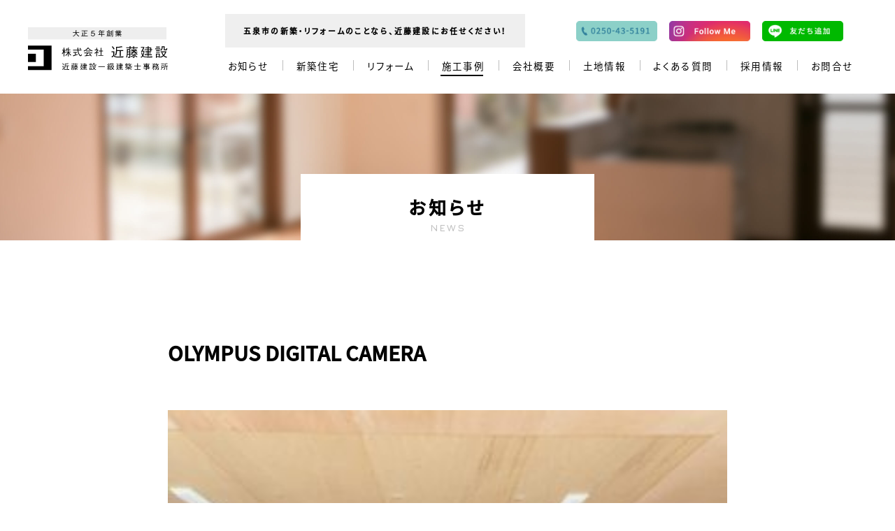

--- FILE ---
content_type: text/html; charset=UTF-8
request_url: https://kondoukensetu.com/works/s%E9%82%B8-%E8%BB%8A%E5%BA%AB%E6%94%B9%E7%AF%89%EF%BC%881f%E8%BB%8A%E5%BA%AB2f%E5%AF%9D%E5%AE%A4%EF%BC%89/olympus-digital-camera-62/
body_size: 4749
content:
<!DOCTYPE html>
<html lang="ja">
<head>
<meta charset="utf-8">
  <title>OLYMPUS DIGITAL CAMERA | 株式会社 近藤建設</title>

<meta name="description" content="当社は新潟県五泉市を拠点とし住宅･店舗等の設計から施工までの一貫体制で活動しております。 | " />
<meta http-equiv="Content-Script-Type" content="text/JavaScript" />
<meta name="viewport" content="width=device-width, initial-scale=1, minimum-scale=1">
<meta name="format-detection" content="telephone=no">
<link href="https://fonts.googleapis.com/css?family=M+PLUS+Rounded+1c:400,500,700" rel="stylesheet">
<link rel="stylesheet" media="all" href="/asset/css/style.min.css" />
<link rel="icon" href="/favicon.ico">
<!-- Global site tag (gtag.js) - Google Analytics -->
<script async src="https://www.googletagmanager.com/gtag/js?id=UA-141941863-1"></script>
<script>
  window.dataLayer = window.dataLayer || [];
  function gtag(){dataLayer.push(arguments);}
  gtag('js', new Date());

  gtag('config', 'UA-141941863-1');
</script>
<link rel='dns-prefetch' href='//s.w.org' />
<link rel="alternate" type="application/rss+xml" title="近藤建設 &raquo; OLYMPUS DIGITAL CAMERA のコメントのフィード" href="https://kondoukensetu.com/works/s%e9%82%b8-%e8%bb%8a%e5%ba%ab%e6%94%b9%e7%af%89%ef%bc%881f%e8%bb%8a%e5%ba%ab2f%e5%af%9d%e5%ae%a4%ef%bc%89/olympus-digital-camera-62/feed/" />
		<script type="text/javascript">
			window._wpemojiSettings = {"baseUrl":"https:\/\/s.w.org\/images\/core\/emoji\/12.0.0-1\/72x72\/","ext":".png","svgUrl":"https:\/\/s.w.org\/images\/core\/emoji\/12.0.0-1\/svg\/","svgExt":".svg","source":{"concatemoji":"https:\/\/kondoukensetu.com\/wp-includes\/js\/wp-emoji-release.min.js?ver=5.2.21"}};
			!function(e,a,t){var n,r,o,i=a.createElement("canvas"),p=i.getContext&&i.getContext("2d");function s(e,t){var a=String.fromCharCode;p.clearRect(0,0,i.width,i.height),p.fillText(a.apply(this,e),0,0);e=i.toDataURL();return p.clearRect(0,0,i.width,i.height),p.fillText(a.apply(this,t),0,0),e===i.toDataURL()}function c(e){var t=a.createElement("script");t.src=e,t.defer=t.type="text/javascript",a.getElementsByTagName("head")[0].appendChild(t)}for(o=Array("flag","emoji"),t.supports={everything:!0,everythingExceptFlag:!0},r=0;r<o.length;r++)t.supports[o[r]]=function(e){if(!p||!p.fillText)return!1;switch(p.textBaseline="top",p.font="600 32px Arial",e){case"flag":return s([55356,56826,55356,56819],[55356,56826,8203,55356,56819])?!1:!s([55356,57332,56128,56423,56128,56418,56128,56421,56128,56430,56128,56423,56128,56447],[55356,57332,8203,56128,56423,8203,56128,56418,8203,56128,56421,8203,56128,56430,8203,56128,56423,8203,56128,56447]);case"emoji":return!s([55357,56424,55356,57342,8205,55358,56605,8205,55357,56424,55356,57340],[55357,56424,55356,57342,8203,55358,56605,8203,55357,56424,55356,57340])}return!1}(o[r]),t.supports.everything=t.supports.everything&&t.supports[o[r]],"flag"!==o[r]&&(t.supports.everythingExceptFlag=t.supports.everythingExceptFlag&&t.supports[o[r]]);t.supports.everythingExceptFlag=t.supports.everythingExceptFlag&&!t.supports.flag,t.DOMReady=!1,t.readyCallback=function(){t.DOMReady=!0},t.supports.everything||(n=function(){t.readyCallback()},a.addEventListener?(a.addEventListener("DOMContentLoaded",n,!1),e.addEventListener("load",n,!1)):(e.attachEvent("onload",n),a.attachEvent("onreadystatechange",function(){"complete"===a.readyState&&t.readyCallback()})),(n=t.source||{}).concatemoji?c(n.concatemoji):n.wpemoji&&n.twemoji&&(c(n.twemoji),c(n.wpemoji)))}(window,document,window._wpemojiSettings);
		</script>
		<style type="text/css">
img.wp-smiley,
img.emoji {
	display: inline !important;
	border: none !important;
	box-shadow: none !important;
	height: 1em !important;
	width: 1em !important;
	margin: 0 .07em !important;
	vertical-align: -0.1em !important;
	background: none !important;
	padding: 0 !important;
}
</style>
	<link rel='stylesheet' id='wp-block-library-css'  href='https://kondoukensetu.com/wp-includes/css/dist/block-library/style.min.css?ver=5.2.21' type='text/css' media='all' />
<link rel='https://api.w.org/' href='https://kondoukensetu.com/wp-json/' />
<link rel="EditURI" type="application/rsd+xml" title="RSD" href="https://kondoukensetu.com/xmlrpc.php?rsd" />
<link rel="wlwmanifest" type="application/wlwmanifest+xml" href="https://kondoukensetu.com/wp-includes/wlwmanifest.xml" /> 
<meta name="generator" content="WordPress 5.2.21" />
<link rel='shortlink' href='https://kondoukensetu.com/?p=721' />
<link rel="alternate" type="application/json+oembed" href="https://kondoukensetu.com/wp-json/oembed/1.0/embed?url=https%3A%2F%2Fkondoukensetu.com%2Fworks%2Fs%25e9%2582%25b8-%25e8%25bb%258a%25e5%25ba%25ab%25e6%2594%25b9%25e7%25af%2589%25ef%25bc%25881f%25e8%25bb%258a%25e5%25ba%25ab2f%25e5%25af%259d%25e5%25ae%25a4%25ef%25bc%2589%2Folympus-digital-camera-62%2F" />
<link rel="alternate" type="text/xml+oembed" href="https://kondoukensetu.com/wp-json/oembed/1.0/embed?url=https%3A%2F%2Fkondoukensetu.com%2Fworks%2Fs%25e9%2582%25b8-%25e8%25bb%258a%25e5%25ba%25ab%25e6%2594%25b9%25e7%25af%2589%25ef%25bc%25881f%25e8%25bb%258a%25e5%25ba%25ab2f%25e5%25af%259d%25e5%25ae%25a4%25ef%25bc%2589%2Folympus-digital-camera-62%2F&#038;format=xml" />
</head>

    <body class="drawer drawer--right">
		<div id="fb-root"></div>
<script>(function(d, s, id) {
  var js, fjs = d.getElementsByTagName(s)[0];
  if (d.getElementById(id)) return;
  js = d.createElement(s); js.id = id;
  js.src = 'https://connect.facebook.net/ja_JP/sdk.js#xfbml=1&version=v3.2';
  fjs.parentNode.insertBefore(js, fjs);
}(document, 'script', 'facebook-jssdk'));</script>

  <header class="header" role="banner">
    <button type="button" class="drawer-toggle drawer-hamburger sp">
      <span class="drawer-hamburger-line"></span>
    </button>
    <nav class="drawer-nav" role="navigation">
      <ul class="drawer-menu snslinks">
        <li><a href="tel:0250-43-5191"><img src="/asset/img/common/link_tel.png" alt="0250-43-5191"></a></li>
        <li><a href="https://www.instagram.com/daiku_no_konchan/" target="_blank"><img src="/asset/img/common/link_insta.png" alt="インスタグラムへのリンク"></a></li>
        <li><a href="https://lin.ee/5VFCTWl" target="_blank"><img src="/asset/img/common/link_line.png" alt="LINEで友達追加"></a></li>
      </ul>
      <ul>
        <li><a href="/news/">お知らせ</a></li>
        <li><a href="/housing/">新築住宅</a></li>
        <li><a href="/reform/">リフォーム</a></li>
        <li><a href="/works/">施工事例</a></li>
        <li><a href="/company/">会社概要</a></li>
        <li><a href="/landinfo/">土地情報</a></li>
        <li><a href="/faq/">よくある質問</a></li>
        <li><a href="/recruit/">採用情報</a></li>
        <li><a href="mailto:kondoukensetu.go@aw.wakwak.com">お問合せ</a></li>
      </ul>
    </nav>

    <div class="header__logo pc">
      <a href="/">
        <img src="/asset/img/common/logo.svg" alt="大正5年創業 株式会社 近藤建設 近藤建設一級建築士事務所">
      </a>
    </div>
    <div class="header__right">
      <div class="header__right__top">
        <h1>五泉市の新築・リフォームのことなら、<br>近藤建設にお任せください！</h1>
        <div class="sns pc">
          <a href="tel:0250-43-5191"><img src="/asset/img/common/link_tel.png" alt="0250-43-5191"></a>
          <a href="https://www.instagram.com/daiku_no_konchan/" target="_blank"><img src="/asset/img/common/link_insta.png" alt="インスタグラムへのリンク"></a>
          <a href="https://lin.ee/5VFCTWl" target="_blank"><img src="/asset/img/common/link_line.png" alt="LINEで友達追加"></a>
        </div>
      </div>
      <div class="header__logo sp">
        <a href="/">
          <img src="/asset/img/common/logo.svg" alt="大正5年創業 株式会社 近藤建設 近藤建設一級建築士事務所">
        </a>
      </div>
      <div class="header__right__bottom pc">
                <nav>
          <ul>
            <li><a href="/news/">お知らせ</a></li>
            <li><a href="/housing/">新築住宅</a></li>
            <li><a href="/reform/">リフォーム</a></li>
            <li class="current"><a href="/works/">施工事例</a></li>
            <li><a href="/company/">会社概要</a></li>
            <li><a href="/landinfo/">土地情報</a></li>
            <li><a href="/faq/">よくある質問</a></li>
            <li><a href="/recruit/">採用情報</a></li>
            <li><a href="mailto:kondoukensetu.go@aw.wakwak.com">お問合せ</a></li>
          </ul>
        </nav>
      </div>
    </div>
  </header>

<main>

  <div class="sub-mainvisual sub-mainvisual--news">
    <h1>お知らせ<span class="font-hind">NEWS</span></h1>
  </div>

  <article class="detail-box news">
    <div class="detail-box__thumbnail">
          </div>
    <div class="detail-box__top">
              <div class="detail-box__top__title">
          <h1>OLYMPUS DIGITAL CAMERA</h1>
                    </div>
          </div>
          <div class="detail-box__bottom">
          <p class="attachment"><a href='https://kondoukensetu.com/wp-content/uploads/2022/05/P5105316.jpg'><img width="300" height="225" src="https://kondoukensetu.com/wp-content/uploads/2022/05/P5105316-300x225.jpg" class="attachment-medium size-medium" alt="" srcset="https://kondoukensetu.com/wp-content/uploads/2022/05/P5105316-300x225.jpg 300w, https://kondoukensetu.com/wp-content/uploads/2022/05/P5105316-768x576.jpg 768w, https://kondoukensetu.com/wp-content/uploads/2022/05/P5105316-1024x768.jpg 1024w" sizes="(max-width: 300px) 100vw, 300px" /></a></p>
        </div>
        <div class="links">
          <ul>
                        <li class="prev hidden"><a href="https://kondoukensetu.com/works/s%e9%82%b8-%e8%bb%8a%e5%ba%ab%e6%94%b9%e7%af%89%ef%bc%881f%e8%bb%8a%e5%ba%ab2f%e5%af%9d%e5%ae%a4%ef%bc%89/olympus-digital-camera-62/">前の記事へ</a></li>
            <li><a href="/news">一覧へ戻る</a></li>
            <li class="next hidden"><a href="https://kondoukensetu.com/works/s%e9%82%b8-%e8%bb%8a%e5%ba%ab%e6%94%b9%e7%af%89%ef%bc%881f%e8%bb%8a%e5%ba%ab2f%e5%af%9d%e5%ae%a4%ef%bc%89/olympus-digital-camera-62/">次の記事へ</a></li>
          </ul>
        </div>
          </div>
  </article>

</main>



<section class="contact-banner">
<h2 class="font-hind">CONTACT</h2>
<p>各種認定制度や優遇制度、資金計画、土地探しなどどんなことでもお気軽にご相談下さい。<br>専門のスタッフが丁寧に対応させていただきます。</p>
<a href="mailto:kondoukensetu.go@aw.wakwak.com"><img src="/asset/img/common/icon-mail.svg" alt="" class="icon-mail"><span>お問合せはこちら</span><img src="/asset/img/common/icon-right-arrow.svg" alt="" class="icon-arrow"></a>
</section>
<footer class="footer">
	<div class="footer__inner">
	<div class="footer__right">
	<div class="fb-page" data-href="https://www.facebook.com/%E6%A0%AA%E5%BC%8F%E4%BC%9A%E7%A4%BE%E8%BF%91%E8%97%A4%E5%BB%BA%E8%A8%AD-581485889006845/" data-tabs="timeline" data-width="340" data-height="400" data-small-header="true" data-adapt-container-width="true" data-hide-cover="false" data-show-facepile="true"><blockquote cite="https://www.facebook.com/%E6%A0%AA%E5%BC%8F%E4%BC%9A%E7%A4%BE%E8%BF%91%E8%97%A4%E5%BB%BA%E8%A8%AD-2007238602655613/" class="fb-xfbml-parse-ignore"><a href="https://www.facebook.com/%E6%A0%AA%E5%BC%8F%E4%BC%9A%E7%A4%BE%E8%BF%91%E8%97%A4%E5%BB%BA%E8%A8%AD-2007238602655613/">株式会社近藤建設</a></blockquote></div>	</div>

	</div>
	<div class="footer__left">
		<div class="footer__logo"><a href="/"><img src="/asset/img/common/logo.svg" alt=""></a></div>
		<address class="footer__address">〒959-1821　新潟県五泉市赤海2丁目2番68号<br>TEL 0250-43-5191　FAX 0250-42-3198</address>
		<div class="footer__hours">お気軽にお電話ください。月〜土 AM8:30〜PM:5:30</div>
	</div>
<small class="footer__copy">&copy;2019 kondo-kensetsu.Inc</small>
</footer>
<script src="/asset/js/script.js" charset="utf-8"></script>
<script src="/asset/js/instafeed.min.js"></script>
<!-- <script type="text/javascript">
var feed = new Instafeed({
    clientId: 'ce0e997e54fd4e4aa17a961492f490ec',
    get: 'user', 
    userId: '9606033644',
    accessToken:'9606033644.ce0e997.d6f8d4cd8e954cfcac18c3407fb1e10f',
    links: true,
    limit: 18, // 取得件数 
    resolution:'thumbnail', // thumbnail (default) - 150x150 | low_resolution - 306x306 | standard_resolution - 612x612
    template: '<a href="{{link}}"><img src={{image}} alt={{caption}}></a>' // 画像URL：{{image}} リンク：{{link}} キャプションテキスト{{caption}} いいね数：{{likes}} コメント数：{{comments}}
});
feed.run();
</script> -->
<script>objectFitImages();</script>
<script type='text/javascript' src='https://kondoukensetu.com/wp-includes/js/wp-embed.min.js?ver=5.2.21'></script>
</body>
</html>


--- FILE ---
content_type: text/css
request_url: https://kondoukensetu.com/asset/css/style.min.css
body_size: 12038
content:
@charset "UTF-8";/*!
 * ress.css • v1.2.2
 * MIT License
 * github.com/filipelinhares/ress
 */@import url(https://fonts.googleapis.com/css?family=Jura:600);.drawer-navbar-header,html{-webkit-box-sizing:border-box}progress,sub,sup{vertical-align:baseline}.drawer-menu,.swiper-container,li{list-style:none}html{box-sizing:border-box;overflow-y:scroll;-webkit-text-size-adjust:100%}*,:after,:before{background-repeat:no-repeat;-webkit-box-sizing:inherit;box-sizing:inherit}:after,:before{text-decoration:inherit;vertical-align:inherit}.drawer-brand,.drawer-menu-item{text-decoration:none;color:#222;display:block}*{padding:0;margin:0}audio:not([controls]){display:none;height:0}.swiper-slide,.swiper-wrapper{height:100%;width:100%;position:relative}button,hr{overflow:visible}article,aside,details,figcaption,figure,footer,header,main,menu,nav,section,summary{display:block}summary{display:list-item}small{font-size:80%}[hidden],template{display:none}abbr[title]{border-bottom:1px dotted;text-decoration:none}a{background-color:transparent;-webkit-text-decoration-skip:objects}a:active,a:hover{outline-width:0}code,kbd,pre,samp{font-family:monospace,monospace}b,strong{font-weight:bolder}dfn{font-style:italic}mark{background-color:#ff0;color:#000}sub,sup{font-size:75%;line-height:0;position:relative}sub{bottom:-.25em}sup{top:-.5em}input{border-radius:0}[aria-controls],[role=button],[type=button],[type=reset],[type=submit],button{cursor:pointer}[aria-disabled],[disabled]{cursor:default}[type=number]{width:auto}[type=search]{-webkit-appearance:textfield;outline-offset:-2px}[type=search]::-webkit-search-cancel-button,[type=search]::-webkit-search-decoration{-webkit-appearance:none}textarea{overflow:auto;resize:vertical}button,input,optgroup,select,textarea{font:inherit}optgroup{font-weight:700}[type=button]::-moz-focus-inner,[type=reset]::-moz-focus-inner,[type=submit]::-moz-focus-inner,button::-moz-focus-inner{border-style:0;padding:0}[type=button]::-moz-focus-inner,[type=reset]::-moz-focus-inner,[type=submit]::-moz-focus-inner,button:-moz-focusring{outline:ButtonText dotted 1px}[type=reset],[type=submit],button,html [type=button]{-webkit-appearance:button}button,select{text-transform:none}button,input,select,textarea{background-color:transparent;border-style:none;color:inherit}select{-moz-appearance:none;-webkit-appearance:none}select::-ms-expand{display:none}select::-ms-value{color:currentColor}legend{border:0;color:inherit;display:table;max-width:100%;white-space:normal}::-webkit-file-upload-button{-webkit-appearance:button;font:inherit}img{border-style:none}svg:not(:root){overflow:hidden}audio,canvas,progress,video{display:inline-block}@media screen{[hidden~=screen]{display:inherit}[hidden~=screen]:not(:active):not(:focus):not(:target){position:absolute!important;clip:rect(0 0 0 0)!important}}[aria-busy=true]{cursor:progress}::-moz-selection{background-color:#b3d4fc;color:#000;text-shadow:none}::selection{background-color:#b3d4fc;color:#000;text-shadow:none}.swiper-container{margin:0 auto;position:relative;overflow:hidden;padding:0;z-index:1}.swiper-container-no-flexbox .swiper-slide{float:left}.swiper-container-vertical>.swiper-wrapper{-webkit-box-orient:vertical;-webkit-box-direction:normal;-ms-flex-direction:column;flex-direction:column}.swiper-wrapper{z-index:1;display:-webkit-box;display:-ms-flexbox;display:flex;-webkit-transition-property:-webkit-transform;transition-property:-webkit-transform;transition-property:transform;transition-property:transform,-webkit-transform;-webkit-box-sizing:content-box;box-sizing:content-box}.swiper-container-android .swiper-slide,.swiper-wrapper{-webkit-transform:translate3d(0,0,0);transform:translate3d(0,0,0)}.swiper-container-multirow>.swiper-wrapper{-ms-flex-wrap:wrap;flex-wrap:wrap}.swiper-container-free-mode>.swiper-wrapper{-webkit-transition-timing-function:ease-out;transition-timing-function:ease-out;margin:0 auto}.swiper-slide{-ms-flex-negative:0;flex-shrink:0;-webkit-transition-property:-webkit-transform;transition-property:-webkit-transform;transition-property:transform;transition-property:transform,-webkit-transform}.swiper-invisible-blank-slide{visibility:hidden}.swiper-container-autoheight,.swiper-container-autoheight .swiper-slide{height:auto}.swiper-container-autoheight .swiper-wrapper{-webkit-box-align:start;-ms-flex-align:start;align-items:flex-start;-webkit-transition-property:height,-webkit-transform;transition-property:height,-webkit-transform;transition-property:transform,height;transition-property:transform,height,-webkit-transform}.swiper-container-3d{-webkit-perspective:1200px;perspective:1200px}.swiper-container-3d .swiper-cube-shadow,.swiper-container-3d .swiper-slide,.swiper-container-3d .swiper-slide-shadow-bottom,.swiper-container-3d .swiper-slide-shadow-left,.swiper-container-3d .swiper-slide-shadow-right,.swiper-container-3d .swiper-slide-shadow-top,.swiper-container-3d .swiper-wrapper{-webkit-transform-style:preserve-3d;transform-style:preserve-3d}.swiper-container-3d .swiper-slide-shadow-bottom,.swiper-container-3d .swiper-slide-shadow-left,.swiper-container-3d .swiper-slide-shadow-right,.swiper-container-3d .swiper-slide-shadow-top{position:absolute;left:0;top:0;width:100%;height:100%;pointer-events:none;z-index:10}.swiper-container-3d .swiper-slide-shadow-left{background-image:-webkit-gradient(linear,right top,left top,from(rgba(0,0,0,.5)),to(rgba(0,0,0,0)));background-image:linear-gradient(to left,rgba(0,0,0,.5),rgba(0,0,0,0))}.swiper-container-3d .swiper-slide-shadow-right{background-image:-webkit-gradient(linear,left top,right top,from(rgba(0,0,0,.5)),to(rgba(0,0,0,0)));background-image:linear-gradient(to right,rgba(0,0,0,.5),rgba(0,0,0,0))}.swiper-container-3d .swiper-slide-shadow-top{background-image:-webkit-gradient(linear,left bottom,left top,from(rgba(0,0,0,.5)),to(rgba(0,0,0,0)));background-image:linear-gradient(to top,rgba(0,0,0,.5),rgba(0,0,0,0))}.swiper-container-3d .swiper-slide-shadow-bottom{background-image:-webkit-gradient(linear,left top,left bottom,from(rgba(0,0,0,.5)),to(rgba(0,0,0,0)));background-image:linear-gradient(to bottom,rgba(0,0,0,.5),rgba(0,0,0,0))}.swiper-container-wp8-horizontal,.swiper-container-wp8-horizontal>.swiper-wrapper{-ms-touch-action:pan-y;touch-action:pan-y}.swiper-container-wp8-vertical,.swiper-container-wp8-vertical>.swiper-wrapper{-ms-touch-action:pan-x;touch-action:pan-x}.swiper-button-next,.swiper-button-prev{position:absolute;top:50%;width:27px;height:44px;margin-top:-22px;z-index:10;cursor:pointer;background-size:27px 44px;background-position:center;background-repeat:no-repeat}.swiper-button-next.swiper-button-disabled,.swiper-button-prev.swiper-button-disabled{opacity:.35;cursor:auto;pointer-events:none}.swiper-button-prev,.swiper-container-rtl .swiper-button-next{background-image:url("data:image/svg+xml;charset=utf-8,%3Csvg%20xmlns%3D'http%3A%2F%2Fwww.w3.org%2F2000%2Fsvg'%20viewBox%3D'0%200%2027%2044'%3E%3Cpath%20d%3D'M0%2C22L22%2C0l2.1%2C2.1L4.2%2C22l19.9%2C19.9L22%2C44L0%2C22L0%2C22L0%2C22z'%20fill%3D'%23007aff'%2F%3E%3C%2Fsvg%3E");left:10px;right:auto}.swiper-button-next,.swiper-container-rtl .swiper-button-prev{background-image:url("data:image/svg+xml;charset=utf-8,%3Csvg%20xmlns%3D'http%3A%2F%2Fwww.w3.org%2F2000%2Fsvg'%20viewBox%3D'0%200%2027%2044'%3E%3Cpath%20d%3D'M27%2C22L27%2C22L5%2C44l-2.1-2.1L22.8%2C22L2.9%2C2.1L5%2C0L27%2C22L27%2C22z'%20fill%3D'%23007aff'%2F%3E%3C%2Fsvg%3E");right:10px;left:auto}.swiper-button-prev.swiper-button-white,.swiper-container-rtl .swiper-button-next.swiper-button-white{background-image:url("data:image/svg+xml;charset=utf-8,%3Csvg%20xmlns%3D'http%3A%2F%2Fwww.w3.org%2F2000%2Fsvg'%20viewBox%3D'0%200%2027%2044'%3E%3Cpath%20d%3D'M0%2C22L22%2C0l2.1%2C2.1L4.2%2C22l19.9%2C19.9L22%2C44L0%2C22L0%2C22L0%2C22z'%20fill%3D'%23ffffff'%2F%3E%3C%2Fsvg%3E")}.swiper-button-next.swiper-button-white,.swiper-container-rtl .swiper-button-prev.swiper-button-white{background-image:url("data:image/svg+xml;charset=utf-8,%3Csvg%20xmlns%3D'http%3A%2F%2Fwww.w3.org%2F2000%2Fsvg'%20viewBox%3D'0%200%2027%2044'%3E%3Cpath%20d%3D'M27%2C22L27%2C22L5%2C44l-2.1-2.1L22.8%2C22L2.9%2C2.1L5%2C0L27%2C22L27%2C22z'%20fill%3D'%23ffffff'%2F%3E%3C%2Fsvg%3E")}.swiper-button-prev.swiper-button-black,.swiper-container-rtl .swiper-button-next.swiper-button-black{background-image:url("data:image/svg+xml;charset=utf-8,%3Csvg%20xmlns%3D'http%3A%2F%2Fwww.w3.org%2F2000%2Fsvg'%20viewBox%3D'0%200%2027%2044'%3E%3Cpath%20d%3D'M0%2C22L22%2C0l2.1%2C2.1L4.2%2C22l19.9%2C19.9L22%2C44L0%2C22L0%2C22L0%2C22z'%20fill%3D'%23000000'%2F%3E%3C%2Fsvg%3E")}.swiper-button-next.swiper-button-black,.swiper-container-rtl .swiper-button-prev.swiper-button-black{background-image:url("data:image/svg+xml;charset=utf-8,%3Csvg%20xmlns%3D'http%3A%2F%2Fwww.w3.org%2F2000%2Fsvg'%20viewBox%3D'0%200%2027%2044'%3E%3Cpath%20d%3D'M27%2C22L27%2C22L5%2C44l-2.1-2.1L22.8%2C22L2.9%2C2.1L5%2C0L27%2C22L27%2C22z'%20fill%3D'%23000000'%2F%3E%3C%2Fsvg%3E")}.swiper-button-lock{display:none}.swiper-pagination{position:absolute;text-align:center;-webkit-transition:.3s opacity;transition:.3s opacity;-webkit-transform:translate3d(0,0,0);transform:translate3d(0,0,0);z-index:10}.swiper-pagination.swiper-pagination-hidden{opacity:0}.swiper-container-horizontal>.swiper-pagination-bullets,.swiper-pagination-custom,.swiper-pagination-fraction{bottom:10px;left:0;width:100%}.swiper-pagination-bullets-dynamic{overflow:hidden;font-size:0}.swiper-container-cube,.swiper-container-flip{overflow:visible}.swiper-pagination-bullets-dynamic .swiper-pagination-bullet{-webkit-transform:scale(.33);transform:scale(.33);position:relative}.swiper-pagination-bullets-dynamic .swiper-pagination-bullet-active,.swiper-pagination-bullets-dynamic .swiper-pagination-bullet-active-main{-webkit-transform:scale(1);transform:scale(1)}.swiper-pagination-bullets-dynamic .swiper-pagination-bullet-active-prev{-webkit-transform:scale(.66);transform:scale(.66)}.swiper-pagination-bullets-dynamic .swiper-pagination-bullet-active-prev-prev{-webkit-transform:scale(.33);transform:scale(.33)}.swiper-pagination-bullets-dynamic .swiper-pagination-bullet-active-next{-webkit-transform:scale(.66);transform:scale(.66)}.swiper-pagination-bullets-dynamic .swiper-pagination-bullet-active-next-next{-webkit-transform:scale(.33);transform:scale(.33)}.swiper-pagination-bullet{display:inline-block;background:#000}button.swiper-pagination-bullet{border:none;margin:0;padding:0;-webkit-box-shadow:none;box-shadow:none;-webkit-appearance:none;-moz-appearance:none;appearance:none}.swiper-pagination-clickable .swiper-pagination-bullet{cursor:pointer}.swiper-scrollbar-cursor-drag,.swiper-slide-zoomed{cursor:move}.swiper-pagination-bullet-active{background:#007aff}.swiper-container-vertical>.swiper-pagination-bullets{right:10px;top:50%;-webkit-transform:translate3d(0,-50%,0);transform:translate3d(0,-50%,0)}.swiper-container-vertical>.swiper-pagination-bullets .swiper-pagination-bullet{margin:6px 0;display:block}.swiper-container-vertical>.swiper-pagination-bullets.swiper-pagination-bullets-dynamic{top:50%;-webkit-transform:translateY(-50%);transform:translateY(-50%);width:8px}.swiper-container-vertical>.swiper-pagination-bullets.swiper-pagination-bullets-dynamic .swiper-pagination-bullet{display:inline-block;-webkit-transition:.2s transform,.2s top,.2s -webkit-transform;transition:.2s transform,.2s top,.2s -webkit-transform}.swiper-pagination-lock,.swiper-scrollbar-lock{display:none}.swiper-container-horizontal>.swiper-pagination-bullets.swiper-pagination-bullets-dynamic{left:50%;-webkit-transform:translateX(-50%);transform:translateX(-50%);white-space:nowrap}.swiper-container-horizontal>.swiper-pagination-bullets.swiper-pagination-bullets-dynamic .swiper-pagination-bullet{-webkit-transition:.2s transform,.2s left,.2s -webkit-transform;transition:.2s transform,.2s left,.2s -webkit-transform}.swiper-container-horizontal.swiper-container-rtl>.swiper-pagination-bullets-dynamic .swiper-pagination-bullet{-webkit-transition:.2s transform,.2s right,.2s -webkit-transform;transition:.2s transform,.2s right,.2s -webkit-transform}.swiper-pagination-progressbar{background:rgba(0,0,0,.25);position:absolute}.swiper-pagination-progressbar .swiper-pagination-progressbar-fill{background:#007aff;position:absolute;left:0;top:0;width:100%;height:100%;-webkit-transform:scale(0);transform:scale(0);-webkit-transform-origin:left top;transform-origin:left top}.swiper-container-rtl .swiper-pagination-progressbar .swiper-pagination-progressbar-fill{-webkit-transform-origin:right top;transform-origin:right top}.swiper-container-horizontal>.swiper-pagination-progressbar,.swiper-container-vertical>.swiper-pagination-progressbar.swiper-pagination-progressbar-opposite{width:100%;height:4px;left:0;top:0}.swiper-container-horizontal>.swiper-pagination-progressbar.swiper-pagination-progressbar-opposite,.swiper-container-vertical>.swiper-pagination-progressbar{width:4px;height:100%;left:0;top:0}.swiper-pagination-white .swiper-pagination-bullet-active{background:#fff}.swiper-pagination-progressbar.swiper-pagination-white{background:rgba(255,255,255,.25)}.swiper-pagination-progressbar.swiper-pagination-white .swiper-pagination-progressbar-fill{background:#fff}.swiper-pagination-black .swiper-pagination-bullet-active{background:#000}.swiper-pagination-progressbar.swiper-pagination-black{background:rgba(0,0,0,.25)}.swiper-pagination-progressbar.swiper-pagination-black .swiper-pagination-progressbar-fill{background:#000}.swiper-scrollbar{border-radius:10px;position:relative;-ms-touch-action:none;background:rgba(0,0,0,.1)}.swiper-container-horizontal>.swiper-scrollbar{position:absolute;left:1%;bottom:3px;z-index:50;height:5px;width:98%}.swiper-container-vertical>.swiper-scrollbar{position:absolute;right:3px;top:1%;z-index:50;width:5px;height:98%}.drawer--right .drawer-hamburger,.drawer--right.drawer-open .drawer-nav,.drawer--right.drawer-open .drawer-navbar .drawer-hamburger,.drawer--top .drawer-hamburger,.drawer--top.drawer-open .drawer-hamburger{right:0}.swiper-scrollbar-drag{height:100%;width:100%;position:relative;background:rgba(0,0,0,.5);border-radius:10px;left:0;top:0}.swiper-zoom-container{width:100%;height:100%;display:-webkit-box;display:-ms-flexbox;display:flex;-webkit-box-pack:center;-ms-flex-pack:center;justify-content:center;-webkit-box-align:center;-ms-flex-align:center;align-items:center;text-align:center}.swiper-zoom-container>canvas,.swiper-zoom-container>img,.swiper-zoom-container>svg{max-width:100%;max-height:100%;-o-object-fit:contain;object-fit:contain}.swiper-lazy-preloader{width:42px;height:42px;position:absolute;left:50%;top:50%;margin-left:-21px;margin-top:-21px;z-index:10;-webkit-transform-origin:50%;transform-origin:50%;-webkit-animation:swiper-preloader-spin 1s steps(12,end) infinite;animation:swiper-preloader-spin 1s steps(12,end) infinite}.swiper-lazy-preloader:after{display:block;content:'';width:100%;height:100%;background-image:url("data:image/svg+xml;charset=utf-8,%3Csvg%20viewBox%3D'0%200%20120%20120'%20xmlns%3D'http%3A%2F%2Fwww.w3.org%2F2000%2Fsvg'%20xmlns%3Axlink%3D'http%3A%2F%2Fwww.w3.org%2F1999%2Fxlink'%3E%3Cdefs%3E%3Cline%20id%3D'l'%20x1%3D'60'%20x2%3D'60'%20y1%3D'7'%20y2%3D'27'%20stroke%3D'%236c6c6c'%20stroke-width%3D'11'%20stroke-linecap%3D'round'%2F%3E%3C%2Fdefs%3E%3Cg%3E%3Cuse%20xlink%3Ahref%3D'%23l'%20opacity%3D'.27'%2F%3E%3Cuse%20xlink%3Ahref%3D'%23l'%20opacity%3D'.27'%20transform%3D'rotate(30%2060%2C60)'%2F%3E%3Cuse%20xlink%3Ahref%3D'%23l'%20opacity%3D'.27'%20transform%3D'rotate(60%2060%2C60)'%2F%3E%3Cuse%20xlink%3Ahref%3D'%23l'%20opacity%3D'.27'%20transform%3D'rotate(90%2060%2C60)'%2F%3E%3Cuse%20xlink%3Ahref%3D'%23l'%20opacity%3D'.27'%20transform%3D'rotate(120%2060%2C60)'%2F%3E%3Cuse%20xlink%3Ahref%3D'%23l'%20opacity%3D'.27'%20transform%3D'rotate(150%2060%2C60)'%2F%3E%3Cuse%20xlink%3Ahref%3D'%23l'%20opacity%3D'.37'%20transform%3D'rotate(180%2060%2C60)'%2F%3E%3Cuse%20xlink%3Ahref%3D'%23l'%20opacity%3D'.46'%20transform%3D'rotate(210%2060%2C60)'%2F%3E%3Cuse%20xlink%3Ahref%3D'%23l'%20opacity%3D'.56'%20transform%3D'rotate(240%2060%2C60)'%2F%3E%3Cuse%20xlink%3Ahref%3D'%23l'%20opacity%3D'.66'%20transform%3D'rotate(270%2060%2C60)'%2F%3E%3Cuse%20xlink%3Ahref%3D'%23l'%20opacity%3D'.75'%20transform%3D'rotate(300%2060%2C60)'%2F%3E%3Cuse%20xlink%3Ahref%3D'%23l'%20opacity%3D'.85'%20transform%3D'rotate(330%2060%2C60)'%2F%3E%3C%2Fg%3E%3C%2Fsvg%3E");background-position:50%;background-size:100%;background-repeat:no-repeat}.swiper-lazy-preloader-white:after{background-image:url("data:image/svg+xml;charset=utf-8,%3Csvg%20viewBox%3D'0%200%20120%20120'%20xmlns%3D'http%3A%2F%2Fwww.w3.org%2F2000%2Fsvg'%20xmlns%3Axlink%3D'http%3A%2F%2Fwww.w3.org%2F1999%2Fxlink'%3E%3Cdefs%3E%3Cline%20id%3D'l'%20x1%3D'60'%20x2%3D'60'%20y1%3D'7'%20y2%3D'27'%20stroke%3D'%23fff'%20stroke-width%3D'11'%20stroke-linecap%3D'round'%2F%3E%3C%2Fdefs%3E%3Cg%3E%3Cuse%20xlink%3Ahref%3D'%23l'%20opacity%3D'.27'%2F%3E%3Cuse%20xlink%3Ahref%3D'%23l'%20opacity%3D'.27'%20transform%3D'rotate(30%2060%2C60)'%2F%3E%3Cuse%20xlink%3Ahref%3D'%23l'%20opacity%3D'.27'%20transform%3D'rotate(60%2060%2C60)'%2F%3E%3Cuse%20xlink%3Ahref%3D'%23l'%20opacity%3D'.27'%20transform%3D'rotate(90%2060%2C60)'%2F%3E%3Cuse%20xlink%3Ahref%3D'%23l'%20opacity%3D'.27'%20transform%3D'rotate(120%2060%2C60)'%2F%3E%3Cuse%20xlink%3Ahref%3D'%23l'%20opacity%3D'.27'%20transform%3D'rotate(150%2060%2C60)'%2F%3E%3Cuse%20xlink%3Ahref%3D'%23l'%20opacity%3D'.37'%20transform%3D'rotate(180%2060%2C60)'%2F%3E%3Cuse%20xlink%3Ahref%3D'%23l'%20opacity%3D'.46'%20transform%3D'rotate(210%2060%2C60)'%2F%3E%3Cuse%20xlink%3Ahref%3D'%23l'%20opacity%3D'.56'%20transform%3D'rotate(240%2060%2C60)'%2F%3E%3Cuse%20xlink%3Ahref%3D'%23l'%20opacity%3D'.66'%20transform%3D'rotate(270%2060%2C60)'%2F%3E%3Cuse%20xlink%3Ahref%3D'%23l'%20opacity%3D'.75'%20transform%3D'rotate(300%2060%2C60)'%2F%3E%3Cuse%20xlink%3Ahref%3D'%23l'%20opacity%3D'.85'%20transform%3D'rotate(330%2060%2C60)'%2F%3E%3C%2Fg%3E%3C%2Fsvg%3E")}@-webkit-keyframes swiper-preloader-spin{100%{-webkit-transform:rotate(360deg);transform:rotate(360deg)}}@keyframes swiper-preloader-spin{100%{-webkit-transform:rotate(360deg);transform:rotate(360deg)}}.swiper-container .swiper-notification{position:absolute;left:0;top:0;pointer-events:none;opacity:0;z-index:-1000}.swiper-container-fade.swiper-container-free-mode .swiper-slide{-webkit-transition-timing-function:ease-out;transition-timing-function:ease-out}.swiper-container-fade .swiper-slide{pointer-events:none;-webkit-transition-property:opacity;transition-property:opacity}.swiper-container-fade .swiper-slide .swiper-slide{pointer-events:none}.swiper-container-fade .swiper-slide-active,.swiper-container-fade .swiper-slide-active .swiper-slide-active{pointer-events:auto}.swiper-container-cube .swiper-slide{pointer-events:none;-webkit-backface-visibility:hidden;backface-visibility:hidden;z-index:1;visibility:hidden;-webkit-transform-origin:0 0;transform-origin:0 0;width:100%;height:100%}.swiper-container-cube .swiper-slide .swiper-slide{pointer-events:none}.swiper-container-cube.swiper-container-rtl .swiper-slide{-webkit-transform-origin:100% 0;transform-origin:100% 0}.swiper-container-cube .swiper-slide-active,.swiper-container-cube .swiper-slide-active .swiper-slide-active{pointer-events:auto}.swiper-container-cube .swiper-slide-active,.swiper-container-cube .swiper-slide-next,.swiper-container-cube .swiper-slide-next+.swiper-slide,.swiper-container-cube .swiper-slide-prev{pointer-events:auto;visibility:visible}.swiper-container-cube .swiper-slide-shadow-bottom,.swiper-container-cube .swiper-slide-shadow-left,.swiper-container-cube .swiper-slide-shadow-right,.swiper-container-cube .swiper-slide-shadow-top{z-index:0;-webkit-backface-visibility:hidden;backface-visibility:hidden}.swiper-container-cube .swiper-cube-shadow{position:absolute;left:0;bottom:0;width:100%;height:100%;background:#000;opacity:.6;-webkit-filter:blur(50px);filter:url('data:image/svg+xml;charset=utf-8,<svg xmlns="http://www.w3.org/2000/svg"><filter id="filter"><feGaussianBlur stdDeviation="50" /></filter></svg>#filter');filter:blur(50px);z-index:0}.drawer-nav,.drawer-overlay{position:fixed;top:0;height:100%}.faq-box__inner section h3:after,.sub-mainvisual{background-repeat:no-repeat;background-position:center}.swiper-container-flip .swiper-slide{pointer-events:none;-webkit-backface-visibility:hidden;backface-visibility:hidden;z-index:1}.swiper-container-flip .swiper-slide .swiper-slide{pointer-events:none}.swiper-container-flip .swiper-slide-active,.swiper-container-flip .swiper-slide-active .swiper-slide-active{pointer-events:auto}.swiper-container-flip .swiper-slide-shadow-bottom,.swiper-container-flip .swiper-slide-shadow-left,.swiper-container-flip .swiper-slide-shadow-right,.swiper-container-flip .swiper-slide-shadow-top{z-index:0;-webkit-backface-visibility:hidden;backface-visibility:hidden}.swiper-container-coverflow .swiper-wrapper{-ms-perspective:1200px}/*!
 * jquery-drawer v3.2.2
 * Flexible drawer menu using jQuery, iScroll and CSS.
 * http://git.blivesta.com/drawer
 * License : MIT
 * Author : blivesta <design@blivesta.com> (http://blivesta.com/)
 */.drawer-open{overflow:hidden!important}.drawer-nav{z-index:2;overflow:hidden;color:#222;background-color:#fff}.drawer-brand{font-size:1.5rem;font-weight:700;line-height:3.75rem;padding-right:.75rem;padding-left:.75rem}.drawer-menu{margin:0;padding:0}.drawer-menu-item{font-size:1rem;padding:.75rem}.drawer-menu-item:hover{text-decoration:underline;color:#555;background-color:transparent}.drawer-overlay{z-index:1;left:0;display:none;width:100%;background-color:rgba(0,0,0,.2)}.drawer-open .drawer-overlay{display:block}.drawer--top .drawer-nav{top:-100%;left:0;width:100%;height:auto;max-height:100%;-webkit-transition:top .6s cubic-bezier(.19,1,.22,1);transition:top .6s cubic-bezier(.19,1,.22,1)}.drawer--top.drawer-open .drawer-nav{top:0}.drawer--left .drawer-nav{left:-16.25rem;-webkit-transition:left .6s cubic-bezier(.19,1,.22,1);transition:left .6s cubic-bezier(.19,1,.22,1)}.drawer--left .drawer-hamburger,.drawer--left.drawer-open .drawer-nav,.drawer--left.drawer-open .drawer-navbar .drawer-hamburger{left:0}.drawer--left.drawer-open .drawer-hamburger{left:16.25rem}.drawer--right .drawer-nav{-webkit-transition:right .6s cubic-bezier(.19,1,.22,1);transition:right .6s cubic-bezier(.19,1,.22,1)}.drawer-hamburger{display:block;-webkit-box-sizing:content-box;box-sizing:content-box;-webkit-transition:all .6s cubic-bezier(.19,1,.22,1);transition:all .6s cubic-bezier(.19,1,.22,1);-webkit-transform:translateZ(0);transform:translateZ(0);background-color:transparent}.drawer-hamburger:hover{cursor:pointer;background-color:transparent}.drawer-hamburger-icon{position:relative;display:block;margin-top:10px}.drawer-hamburger-icon,.drawer-hamburger-icon:after,.drawer-hamburger-icon:before{width:100%;height:2px;-webkit-transition:all .6s cubic-bezier(.19,1,.22,1);transition:all .6s cubic-bezier(.19,1,.22,1);background-color:#222}.drawer-hamburger-icon:after,.drawer-hamburger-icon:before{position:absolute;top:-10px;left:0;content:" "}.drawer-hamburger-icon:after{top:10px}.drawer-open .drawer-hamburger-icon{background-color:transparent}.drawer-open .drawer-hamburger-icon:after,.drawer-open .drawer-hamburger-icon:before{top:0}.drawer-open .drawer-hamburger-icon:before{-webkit-transform:rotate(45deg);transform:rotate(45deg)}.drawer-open .drawer-hamburger-icon:after{-webkit-transform:rotate(-45deg);transform:rotate(-45deg)}.sr-only{position:absolute;overflow:hidden;clip:rect(0,0,0,0);width:1px;height:1px;margin:-1px;padding:0;border:0}.sr-only-focusable:active,.sr-only-focusable:focus{position:static;overflow:visible;clip:auto;width:auto;height:auto;margin:0}.drawer--sidebar,.drawer--sidebar .drawer-contents{background-color:#fff}@media (min-width:64em){.drawer--sidebar .drawer-hamburger{display:none;visibility:hidden}.drawer--sidebar .drawer-nav{display:block;-webkit-transform:none;transform:none;position:fixed;width:12.5rem;height:100%}.drawer--sidebar.drawer--left .drawer-nav{left:0;border-right:1px solid #ddd}.drawer--sidebar.drawer--left .drawer-contents{margin-left:12.5rem}.drawer--sidebar.drawer--right .drawer-nav{right:0;border-left:1px solid #ddd}.drawer--sidebar.drawer--right .drawer-contents{margin-right:12.5rem}.drawer--sidebar .drawer-container{max-width:48rem}}@media (min-width:75em){.drawer--sidebar .drawer-nav{width:16.25rem}.drawer--sidebar.drawer--left .drawer-contents{margin-left:16.25rem}.drawer--sidebar.drawer--right .drawer-contents{margin-right:16.25rem}.drawer--sidebar .drawer-container{max-width:60rem}}.drawer--navbarTopGutter{padding-top:3.75rem}.drawer-navbar .drawer-navbar-header{border-bottom:1px solid #ddd;background-color:#fff}.drawer-navbar{z-index:3;top:0;width:100%}.drawer-navbar--fixed{position:fixed}.drawer-navbar-header{position:relative;z-index:3;box-sizing:border-box;width:100%;height:3.75rem;padding:0 .75rem;text-align:center}*,.drawer-dropdown-menu{-webkit-box-sizing:border-box}.drawer-navbar .drawer-brand{line-height:3.75rem;display:inline-block;padding-top:0;padding-bottom:0;text-decoration:none}.drawer-navbar .drawer-brand:hover{background-color:transparent}.drawer-navbar .drawer-nav{padding-top:3.75rem}.drawer-navbar .drawer-menu{padding-bottom:7.5rem}@media (min-width:64em){.drawer-navbar{height:3.75rem;border-bottom:1px solid #ddd;background-color:#fff}.drawer-navbar .drawer-navbar-header{position:relative;display:block;float:left;width:auto;padding:0;border:0}.drawer-navbar .drawer-menu--right{float:right}.drawer-navbar .drawer-menu li{float:left}.drawer-navbar .drawer-menu-item{line-height:3.75rem;padding-top:0;padding-bottom:0}.drawer-navbar .drawer-hamburger{display:none}.drawer-navbar .drawer-nav{position:relative;left:0;overflow:visible;width:auto;height:3.75rem;padding-top:0;-webkit-transform:translateZ(0);transform:translateZ(0)}.drawer-navbar .drawer-menu{padding:0}.drawer-navbar .drawer-dropdown-menu{position:absolute;width:16.25rem;border:1px solid #ddd}.drawer-navbar .drawer-dropdown-menu-item{padding-left:.75rem}.drawer-container{max-width:60rem}}.drawer-dropdown-menu{display:none;box-sizing:border-box;width:100%;margin:0;padding:0;background-color:#fff}.drawer-dropdown-menu>li{width:100%;list-style:none}.drawer-dropdown-menu-item{line-height:3.75rem;display:block;padding:0 .75rem 0 1.5rem;text-decoration:none;color:#222}.drawer-dropdown-menu-item:hover{text-decoration:underline;color:#555;background-color:transparent}.drawer-dropdown.open>.drawer-dropdown-menu{display:block}.drawer-dropdown .drawer-caret{display:inline-block;width:0;height:0;margin-left:4px;-webkit-transition:opacity .2s ease,-webkit-transform .2s ease;transition:opacity .2s ease,-webkit-transform .2s ease;transition:transform .2s ease,opacity .2s ease;transition:transform .2s ease,opacity .2s ease,-webkit-transform .2s ease;-webkit-transform:rotate(0);transform:rotate(0);vertical-align:middle;border-top:4px solid;border-right:4px solid transparent;border-left:4px solid transparent}.drawer-dropdown.open .drawer-caret{-webkit-transform:rotate(180deg);transform:rotate(180deg)}.drawer-container{margin-right:auto;margin-left:auto}@media (min-width:75em){.drawer-container{max-width:70rem}}iframe,img{max-width:100%}@font-face{font-family:'Noto Sans JP';font-style:normal;font-weight:400;src:url(//fonts.gstatic.com/ea/notosansjp/v5/NotoSansJP-Regular.woff2) format("woff2"),url(//fonts.gstatic.com/ea/notosansjp/v5/NotoSansJP-Regular.woff) format("woff"),url(//fonts.gstatic.com/ea/notosansjp/v5/NotoSansJP-Regular.otf) format("opentype")}@font-face{font-family:'Noto Sans JP';font-style:normal;font-weight:500;src:url(//fonts.gstatic.com/ea/notosansjp/v5/NotoSansJP-Medium.woff2) format("woff2"),url(//fonts.gstatic.com/ea/notosansjp/v5/NotoSansJP-Medium.woff) format("woff"),url(//fonts.gstatic.com/ea/notosansjp/v5/NotoSansJP-Medium.otf) format("opentype")}@font-face{font-family:jura;font-style:normal;font-weight:500}html{font-size:56.25%}body{font-family:'Noto Sans JP',"游ゴシック","Yu Gothic","游ゴシック体",YuGothic,sans-serif;width:100%;overflow-x:hidden;-webkit-font-feature-settings:"palt" 1;font-feature-settings:"palt" 1;min-width:1000px}body.maru{font-family:'M PLUS Rounded 1c',sans-serif}.font-hind{font-family:Hind,'Noto Sans JP',sans-serif}main{display:block}main.front{background-color:#fcfcfc}*{box-sizing:border-box}.sp{display:none!important}@media (max-width:768px){body{min-width:auto}.pc{display:none!important}.sp{display:block!important}.pagenation{-webkit-box-pack:center;-ms-flex-pack:center;justify-content:center}}h1,h2,h3,h4,h5,h6,p,span{line-height:1.5}a{text-decoration:none;display:block;opacity:1;-webkit-transition:opacity .25s linear;transition:opacity .25s linear}a:hover{opacity:.7}img{height:auto}.hide-import{display:none!important}.pagenation{display:-webkit-box;display:-ms-flexbox;display:flex;width:100%}.pagenation ul li:nth-last-of-type(1) a,.pagenation ul li:nth-last-of-type(1) span{border-right:1px solid #000}.pagenation ul li a,.pagenation ul li span{border-radius:none}br.ml_br{display:none}@media (max-width:1000px){br.ml_br{display:block}.header__logo{position:absolute;top:20px}}@media (max-width:768px){br.ml_br{display:none}}.swiper-pagination-bullet{opacity:.3;border-radius:0;width:10px;height:10px}.swiper-pagination-bullet-active{background-color:#000;opacity:1}.swiper-container-horizontal>.swiper-pagination-bullets .swiper-pagination-bullet{margin:0 6.5px}.has-huge-font-size,.has-larger-font-size{font-size:48px!important}.has-large-font-size{font-size:36px!important}.has-medium-font-size{font-size:20px!important}.header{display:-webkit-box;display:-ms-flexbox;display:flex;-webkit-box-pack:justify;-ms-flex-pack:justify;justify-content:space-between;-webkit-box-align:end;-ms-flex-align:end;align-items:flex-end;margin-left:auto;margin-right:auto;max-width:1240px;padding:20px 20px 30px}.header__logo{margin-right:66px}.header__logo a{display:block;width:200px}@media (max-width:768px){.header{padding-top:0;padding-bottom:0}.header__logo{margin-right:0;padding:20px 0;position:static}.header__logo a{width:147px}}.header__right{-webkit-box-flex:2;-ms-flex-positive:2;flex-grow:2}.header__right__top{display:-webkit-box;display:-ms-flexbox;display:flex;-webkit-box-align:center;-ms-flex-align:center;align-items:center;-webkit-box-pack:justify;-ms-flex-pack:justify;justify-content:space-between;max-width:900px;margin:0 0 0 16px}@media (max-width:1000px){.header__right__top{margin-left:300px;-webkit-box-pack:start;-ms-flex-pack:start;justify-content:flex-start}}@media (max-width:768px){.header__right__top{margin-left:-20px;margin-right:-20px;-webkit-box-orient:vertical;-webkit-box-direction:normal;-ms-flex-direction:column;flex-direction:column;-webkit-box-align:start;-ms-flex-align:start;align-items:flex-start;padding-top:16px;background-color:#fafafa;padding-bottom:16px}}.header__right__top h1{font-size:12px;font-size:1.2rem;font-weight:700;padding:16px 26px;letter-spacing:.2em;background-color:#efefef}@media (max-width:768px){.header__right__top h1{display:-webkit-box;display:-ms-flexbox;display:flex;-webkit-box-align:baseline;-ms-flex-align:baseline;align-items:baseline;font-size:10px;font-size:1rem;font-weight:700;background-color:transparent;border:none;padding:0 20px}}.header__right__top h1 br{display:none}@media (max-width:1150px){.header__right__top h1 br{display:block}}.header__right__top .tel{font-size:16px;font-size:1.6rem;font-weight:600;letter-spacing:.1em;padding:5px 26px 0;line-height:1}@media (max-width:1280px){.header__right__top .tel{padding:0 16px}}@media (max-width:L){.header__right__top .tel{padding:0 16px}}@media (max-width:768px){.header__right__top h1 br{display:none}.header__right__top .tel{font-size:14px;font-size:1.4rem;font-weight:600;padding:0 20px 0 16px}}.header__right__top .sns{padding:0;height:35px}@media (max-width:1280px){.header__right__top .sns{height:29px;padding:0 16px}}@media (max-width:L){.header__right__top .sns{height:29px;padding:0 16px}}@media (max-width:1100px){.header__right__top .sns{height:28px}}.header__right__top .sns a{display:inline-block;height:100%}.header__right__top .sns a:nth-of-type(1){padding-right:15px}@media (max-width:1000px){.header__right__top .sns a:nth-of-type(1){padding-right:12px}}.header__right__top .sns a:nth-of-type(2){padding-right:15px}.header__right__top .sns a img{display:block;height:100%}@media (max-width:1000px){.header__right__top .sns a:nth-of-type(2){padding-right:12px}.header__right__bottom{margin-top:15px}}@media (max-width:768px){.header__right__bottom{margin-top:0}}.header__right__bottom nav ul{display:-webkit-box;display:-ms-flexbox;display:flex}.header__right__bottom nav ul li{-webkit-box-flex:2;-ms-flex-positive:2;flex-grow:2}.header__right__bottom nav ul li a{font-size:15px;font-size:1.5rem;font-weight:400;padding:16px 15px 0;color:#000;letter-spacing:.1em;position:relative;text-align:center}.header__right__bottom nav ul li a:after{position:absolute;left:18px;bottom:-5px;content:"";display:block;width:0;height:2px;background-color:#000;-webkit-transition:all .25s linear;transition:all .25s linear}.header__right__bottom nav ul li a:before{content:"";width:1px;height:15px;background-color:#BDBDBD;display:block;position:absolute;left:0;bottom:3px}.header__right__bottom nav ul li a:hover:after,.header__right__bottom nav ul li.current a:after{width:calc(100% - 40px)}.header__right__bottom nav ul li:nth-of-type(1) a:before{display:none}.drawer-hamburger{position:fixed;top:80px;width:38px;outline:0;border:none;z-index:1000;background-color:rgba(255,255,255,.8);padding:6px;margin-right:20px}.drawer-hamburger-line{width:100%;background-color:#000;margin:12px 0;position:relative;display:block;height:2px;-webkit-transition:.1s all;transition:.1s all;border-radius:1px}.drawer-hamburger-line:after,.drawer-hamburger-line:before{background-color:#000;position:absolute;display:block;width:100%;height:2px;content:'';-webkit-transition:.3s all;transition:.3s all;border-radius:1px}.drawer-hamburger-line:before{top:-12px}.drawer-hamburger-line:after{top:12px}.drawer-hamburger.t20{top:20px}.js-hiraku-offcanvas-btn-active{right:auto;left:20vw;top:20px}.drawer-open .drawer-hamburger-line{background-color:transparent}.drawer-open .drawer-hamburger-line:before{-webkit-transform:translate(-2px,12px) rotate(45deg);transform:translate(-2px,12px) rotate(45deg)}.drawer-open .drawer-hamburger-line:after{-webkit-transform:translate(-2px,-12px) rotate(-45deg);transform:translate(-2px,-12px) rotate(-45deg)}.drawer-nav .snslinks{display:-webkit-box;display:-ms-flexbox;display:flex;-ms-flex-wrap:wrap;flex-wrap:wrap;z-index:10003;padding-top:5px;padding-bottom:5px}.drawer-nav .snslinks li{width:100%}.drawer-nav .snslinks li:nth-of-type(1) a{position:relative}.drawer-nav .snslinks a{padding:5px 10px;display:block;width:100%;text-align:center}.drawer-nav .snslinks+ul{border-top:1px solid #000}.drawer-nav .snslinks+ul li a{padding:16px 20px;display:-webkit-box;display:-ms-flexbox;display:flex;-webkit-box-pack:center;-ms-flex-pack:center;justify-content:center;-webkit-box-align:center;-ms-flex-align:center;align-items:center;font-size:14px;font-size:1.4rem;font-weight:400;color:#000;letter-spacing:.1em;border-bottom:1px solid #000}.drawer-nav{width:50%}.drawer--right .drawer-nav{right:-50%}.drawer--right.drawer-open .drawer-hamburger{right:50%}.mainvisual img{width:100%;display:block;height:65vh;-o-object-fit:cover;object-fit:cover;font-family:'object-fit: cover;'}.top-title{padding-top:74px;margin-bottom:45px;text-align:center;font-size:12px;font-size:1.2rem;font-weight:400;line-height:1.25}.top-about__inner section .txtBox h3,.top-title span{font-weight:700;font-family:jura}.top-title span{font-size:36px;font-size:3.6rem;line-height:1;letter-spacing:.2em}.top-about{padding-bottom:44px;background-color:#fafafa}.top-about__inner{width:80%;margin-left:auto;margin-right:auto;display:-webkit-box;display:-ms-flexbox;display:flex}@media (max-width:768px){.mainvisual img{height:300px}.top-about__inner{width:100%;padding-left:20px;padding-right:20px;-ms-flex-wrap:wrap;flex-wrap:wrap}}.top-about__inner section{width:calc(25% - 19.5px);margin-right:26px;padding-bottom:100px;position:relative}.top-about__inner section:nth-last-of-type(1){margin-right:0}@media (max-width:768px){.top-about__inner section{margin-right:0;margin-bottom:20px;padding-bottom:60px;width:calc(50% - 10px)}.top-about__inner section:nth-of-type(odd){margin-right:20px}}.top-about__inner section a{color:#000}.top-about__inner section .imgbox{width:100%}.top-about__inner section .imgbox img{display:block}.top-about__inner section .txtBox h3{text-align:center;font-size:21px;font-size:2.1rem;padding:15px 0;position:relative}.top-about__inner section .txtBox h3:after{content:"";display:block;width:20px;height:2px;background-color:#000;position:absolute;bottom:14px;left:50%;-webkit-transform:translateX(-50%);transform:translateX(-50%)}.top-about__inner section .txtBox p{font-size:13px;font-size:1.3rem;font-weight:400;letter-spacing:.1em;line-height:1.75}.top-about__inner section .readmore div{display:-webkit-box;display:-ms-flexbox;display:flex;-webkit-box-pack:justify;-ms-flex-pack:justify;justify-content:space-between;-webkit-box-align:center;-ms-flex-align:center;align-items:center;color:#000;position:absolute;left:0;bottom:0;width:100%;padding:14px 0;font-size:12px;font-size:1.2rem;font-weight:400;border-bottom:1px solid #e6e6e6}.top-about__inner section .readmore div img{width:5px;height:10px}.top-news{background-color:#fff}.top-news .top-title{margin-top:0}.top-news__inner{margin-left:auto;margin-right:auto;width:80%;display:-webkit-box;display:-ms-flexbox;display:flex}@media (max-width:768px){.top-news__inner{width:100%;padding-left:20px;padding-right:20px;-ms-flex-wrap:wrap;flex-wrap:wrap}}.top-news__inner section{width:calc(25% - 19.5px);margin-right:26px;position:relative}.top-news__inner section:nth-of-type(4n){margin-right:0}@media (max-width:768px){.top-news__inner section{margin-right:0;margin-bottom:30px;width:calc(50% - 10px)}.top-news__inner section:nth-of-type(odd){margin-right:20px}.top-news__inner section .imgbox{margin-bottom:5px}}.top-news__inner section a{color:#000}.top-news__inner section .imgbox{position:relative;width:100%;padding-top:68.4%;margin-bottom:5px;overflow:hidden}.top-news__inner section .imgbox img{position:absolute;top:50%;left:50%;-webkit-transform:translate(-50%,-50%);transform:translate(-50%,-50%);width:100%;height:100%;-o-object-fit:cover;object-fit:cover;font-family:'object-fit: cover;'}.top-news__inner section .txtBox .info{display:-webkit-box;display:-ms-flexbox;display:flex;-webkit-box-align:center;-ms-flex-align:center;align-items:center;font-size:14px;font-size:1.4rem;font-weight:400;margin-bottom:5px}.top-news__inner section .txtBox .info .time{display:inline-block;margin-right:8px;padding:5px 0 0}.top-news__inner section .txtBox .info .category{display:-webkit-inline-box;display:-ms-inline-flexbox;display:inline-flex;-webkit-box-align:center;-ms-flex-align:center;align-items:center;background-color:#000;color:#fff;font-size:10px;font-size:1rem;font-weight:400;vertical-align:middle;letter-spacing:.1em;padding:3px 10px}.top-news__inner section .txtBox h3{font-size:14px;font-size:1.4rem;font-weight:400;word-break:break-all}@media (max-width:768px){.top-news__inner section .imgbox img{height:auto}.top-news__inner section .txtBox .info{margin-bottom:0}.top-news__inner section .txtBox h3{margin-top:5px}}.top-news__inner section .txtBox p{font-size:13px;font-size:1.3rem;font-weight:400;letter-spacing:.1em;line-height:1.75}.top-news__inner--archive{-ms-flex-wrap:wrap;flex-wrap:wrap}.top-news__inner--archive section{margin-bottom:52px}.top-news .link{display:-webkit-box;display:-ms-flexbox;display:flex;-webkit-box-pack:center;-ms-flex-pack:center;justify-content:center;margin-top:64px}.snsarea,.top-news .link a{display:-webkit-box;display:-ms-flexbox;-webkit-box-pack:center}.top-news .link a{display:flex;-ms-flex-pack:center;justify-content:center;-webkit-box-align:center;-ms-flex-align:center;align-items:center;width:190px;height:34px;border:1px solid #000;color:#000;letter-spacing:.3em;font-size:16px;font-size:1.6rem;font-weight:400;padding-bottom:5px;position:relative}.top-news .link a img{width:5px;height:10px;position:absolute;right:10px;top:50%;-webkit-transform:translateY(-50%);transform:translateY(-50%)}.snsarea{display:flex;-ms-flex-pack:center;justify-content:center;padding:140px 20px 80px;background-color:#fff}.snsarea>div{width:340px}.snsarea>div iframe{height:100%;margin-top:0!important;margin-bottom:0!important}.snsarea>div+div{margin-left:60px}.sub-mainvisual{width:100%;height:210px;background-image:url();background-size:cover;position:relative;margin-bottom:100px}@media (max-width:768px){.sub-mainvisual{margin-bottom:60px;height:160px}}.sub-mainvisual--company,.sub-mainvisual--news{background-image:url(/asset/img/company/company-mv.jpg)}.sub-mainvisual--faq{background-image:url(/asset/img/faq/faq-mv.jpg)}.sub-mainvisual--housing{background-image:url(/asset/img/housing/housing-mv.jpg)}.sub-mainvisual--reform{background-image:url(/asset/img/reform/reform-mv.jpg)}.sub-mainvisual--landinfo,.sub-mainvisual--works{background-image:url(/asset/img/works/works-mv.jpg)}.sub-mainvisual h1{width:420px;height:115px;display:-webkit-box;display:-ms-flexbox;display:flex;-webkit-box-pack:center;-ms-flex-pack:center;justify-content:center;-webkit-box-align:center;-ms-flex-align:center;align-items:center;-webkit-box-orient:vertical;-webkit-box-direction:normal;-ms-flex-direction:column;flex-direction:column;position:absolute;left:50%;-webkit-transform:translateX(-50%);transform:translateX(-50%);bottom:-20px;font-size:28px;font-size:2.8rem;font-weight:700;background-color:#fff;letter-spacing:4px}.sub-mainvisual h1 span,.works-box__inner__title h2 span{font-family:jura;display:block}.detail-box__top__info,.faq-box__inner section,.works-box__inner__title{background-color:#fafafa}@media (max-width:768px){.sub-mainvisual h1{width:250px;height:80px;font-size:22px;font-size:2.2rem;font-weight:700}}.sub-mainvisual h1 span{font-size:16px;font-size:1.6rem;font-weight:700;color:#bdbdbd;letter-spacing:2px}.works-box__inner{width:80%;margin-left:auto;margin-right:auto}@media (max-width:768px){.sub-mainvisual h1 span{font-size:10px;font-size:1rem;font-weight:700}.works-box__inner{width:100%;padding-left:20px;padding-right:20px}}.works-box__inner__title{text-align:center;padding:20px;margin-bottom:36px}.works-box__inner__title h2{font-size:12px;font-size:1.2rem;font-weight:400;line-height:1.25}@media (max-width:768px){.works-box__inner__title h2{font-size:10px;font-size:1rem;font-weight:400}}.works-box__inner__title h2 span{font-size:28px;font-size:2.8rem;font-weight:700;line-height:1.25}.works-box__inner__contents{display:-webkit-box;display:-ms-flexbox;display:flex;-ms-flex-wrap:wrap;flex-wrap:wrap}.works-box__inner__contents section{width:calc(25% - 19.5px);margin-right:26px;margin-bottom:36px}@media (max-width:768px){.works-box__inner__title h2 span{font-size:22px;font-size:2.2rem;font-weight:700}.works-box__inner__contents section{width:calc(50% - 10px);margin-right:20px}.works-box__inner__contents section:nth-of-type(2n){margin-right:0}}@media (min-width:768px){.works-box__inner__contents section:nth-of-type(4n){margin-right:0}}.works-box__inner__contents section a{color:#000}.works-box__inner__contents section h3{text-align:left;padding:5px 0;font-size:20px;font-size:2rem;font-weight:400}@media (max-width:768px){.works-box__inner__contents section h3{font-size:14px;font-size:1.4rem;font-weight:400}}.works-box__inner__contents section ul li{font-size:13px;font-size:1.3rem;font-weight:400;letter-spacing:2px;padding:3px 0}.works-box__inner__contents section .imgbox{position:relative;width:100%;padding-top:62.62%;overflow:hidden}.works-box__inner__contents section .imgbox img{position:absolute;top:50%;left:50%;-webkit-transform:translate(-50%,-50%);transform:translate(-50%,-50%);width:100%}.landinfo.works-box .works-box__inner__contents section{width:calc(25% - 41px)}@media (max-width:768px){.landinfo.works-box .works-box__inner__contents section{width:100%;margin-right:0}.landinfo.works-box .works-box__inner__contents section:nth-of-type(2n){margin-right:20px}}.landinfo.works-box .works-box__inner__contents section:nth-of-type(3n){margin-right:54px}@media (max-width:768px){.landinfo.works-box .works-box__inner__contents section:nth-of-type(3n){margin-right:20px}}.landinfo.works-box .works-box__inner__contents section:nth-of-type(4n){margin-right:0}@media (max-width:768px){.landinfo.works-box .works-box__inner__contents section:nth-of-type(4n){margin-right:20px}.faq-box h2{padding-left:20px;padding-right:20px}}.landinfo.works-box .works-box__inner__contents section .imgbox{position:relative;width:100%;padding-top:75.12%;overflow:hidden}.landinfo.works-box .works-box__inner__contents section .imgbox img{position:absolute;top:50%;left:50%;-webkit-transform:translate(-50%,-50%);transform:translate(-50%,-50%);width:100%}.landinfo.works-box .works-box__inner__contents section .txtBox h3{font-size:18px;font-size:1.8rem;font-weight:700;text-align:left;margin:10px 0 20px}.company-box__title,.faq-box h2{text-align:center;margin-bottom:40px}.landinfo.works-box .works-box__inner__contents section .detailBox{font-size:14px;font-size:1.4rem;font-weight:400}.landinfo.works-box .works-box__inner__contents section .detailBox div{margin-bottom:5px;letter-spacing:1px;display:-webkit-box;display:-ms-flexbox;display:flex}.landinfo.works-box .works-box__inner__contents section .detailBox div .justify{display:-webkit-box;display:-ms-flexbox;display:flex;-webkit-box-pack:justify;-ms-flex-pack:justify;justify-content:space-between;width:4.5em}.faq-box__inner{width:100%;max-width:1040px;padding-left:20px;padding-right:20px;margin-left:auto;margin-right:auto}.faq-box__inner section h3{font-size:16px;font-size:1.6rem;font-weight:400;padding:18px 20px 18px 60px;position:relative;cursor:pointer}@media (max-width:768px){.faq-box__inner section h3{font-size:14px;font-size:1.4rem;font-weight:400;padding-right:60px}}.faq-box__inner section h3:before{content:"Q";display:block;position:absolute;top:50%;left:20px;margin-right:20px;font-size:36px;font-size:32.4px;font-size:3.6rem;font-weight:600;-webkit-transform:translateY(-50%);transform:translateY(-50%);font-family:'Hind Guntur','Noto Sans JP',sans-serif}@media (max-width:768px){.faq-box__inner section h3:before{font-size:24px;font-size:21.6px;font-size:2.4rem;font-weight:600}}.faq-box__inner section h3:after{content:"";display:block;position:absolute;top:50%;right:20px;width:17px;height:8.5px;background-image:url(/asset/img/common/icon-toggle-arrow.png);background-size:contain;-webkit-transition:all .25s linear;transition:all .25s linear}.faq-box__inner section h3.open:after{-webkit-transform:rotate(-180deg);transform:rotate(-180deg)}.faq-box__inner section p{display:none;overflow:hidden;border-top:1px solid #e6e6e6;padding:16px 20px 16px 70px;word-break:break-all;font-size:14px;font-size:1.4rem;font-weight:400}@media (max-width:768px){.faq-box__inner section p{font-size:12px;font-size:1.2rem;font-weight:400}}.faq-box__inner section p:before{content:"→";display:inline-block;font-size:1em}.company-box__inner dl,.detail-box__top{display:-webkit-box;display:-ms-flexbox}.faq-box__inner section+section{margin-top:30px}.company-box__title{padding:0 20px}.company-box__title img{width:223px;margin-bottom:40px}@media (max-width:768px){.company-box__title img{width:150px;margin-bottom:20px}}.company-box__title h2{font-size:24px;font-size:2.4rem;font-weight:700;margin-bottom:40px}@media (max-width:768px){.company-box__title h2{font-size:20px;font-size:2rem;font-weight:700}}.company-box__title p{font-size:21px;font-size:2.1rem;font-weight:700;letter-spacing:1px}.company-box__title+img{margin-bottom:86px;width:100%;height:180px;-o-object-fit:cover;object-fit:cover;-o-object-position:center;object-position:center;font-family:"object-fit: cover; object-position: center;"}@media (max-width:768px){.company-box__title p{font-size:16px;font-size:1.6rem;font-weight:700}.company-box__title+img{margin-bottom:40px}.company-box__inner dl{-webkit-box-orient:vertical;-webkit-box-direction:normal;-ms-flex-direction:column;flex-direction:column}}.company-box__inner{width:100%;max-width:840px;padding:0 20px;margin-left:auto;margin-right:auto}.company-box__inner h2{font-size:18px;font-size:1.8rem;font-weight:700;padding:10px 0}.company-box__inner dl{display:flex;border-top:1px solid #e6e6e6;border-bottom:1px solid #e6e6e6}.company-box__inner dl+dl{border-top:none}.company-box__inner dl dt{min-width:150px;padding:20px;font-size:14px;font-size:1.4rem;font-weight:700;line-height:2}@media (max-width:768px){.company-box__inner dl dt{padding:20px 0 5px}}.company-box__inner dl dd{padding:20px;font-size:14px;font-size:1.4rem;font-weight:400;line-height:2}@media (max-width:768px){.company-box__inner dl dd{padding:0 0 20px}}.company-box__inner dl dd span{color:#757575;font-size:12px;font-size:1.2rem;font-weight:400}.company-box__inner dl dl{display:block;border:none}.company-box__inner dl dl+dl{margin-top:20px}.company-box__inner dl dl dt{padding:0;font-weight:700}.company-box__inner dl dl dd{padding:0 0 0 1.5em}.company-box .company_map,.detail-box{max-width:840px;padding:0 20px;margin-left:auto;margin-right:auto;width:100%}.company-box__inner dl+h2{margin-top:40px}.company-box .company_map{margin-top:80px}.company-box .company_map iframe{width:100%}.detail-box img{width:100%;display:block}.detail-box__top{display:flex;-webkit-box-pack:justify;-ms-flex-pack:justify;justify-content:space-between;-webkit-box-align:center;-ms-flex-align:center;align-items:center;padding:40px 0;-ms-flex-wrap:wrap;flex-wrap:wrap}.detail-box__top__info,.detail-box__top__title{width:50%}@media (max-width:768px){.detail-box__top{padding:20px 0}.detail-box__top__info,.detail-box__top__title{width:100%}}.detail-box__top__title{padding-right:50px}.detail-box__top__title h1{font-size:32px;font-size:3.2rem;font-weight:400;font-weight:700;margin-bottom:0}@media (max-width:768px){.detail-box__top__title{padding-right:0;margin-bottom:0}.detail-box__top__title h1{font-size:24px;font-size:2.4rem;font-weight:400}}.detail-box__top__title p{font-size:16px;font-size:1.6rem;font-weight:400}@media (max-width:768px){.detail-box__top__title p{font-size:12px;font-size:1.2rem;font-weight:400}}.detail-box__top__info{display:-webkit-box;display:-ms-flexbox;display:flex;-ms-flex-wrap:wrap;flex-wrap:wrap;padding:20px 10px 10px 20px}.detail-box__top__info dl{width:50%;display:-webkit-box;display:-ms-flexbox;display:flex;margin-bottom:10px;padding:0 10px 0 0}.detail-box__top__info dl dd,.detail-box__top__info dl dt{font-size:13px;font-size:1.3rem;font-weight:400}@media (max-width:768px){.detail-box__top__info dl dd,.detail-box__top__info dl dt{font-size:12px;font-size:1.2rem;font-weight:400}}.detail-box__top__info dl dt{text-align:justify;min-width:4.5em;display:-webkit-box;display:-ms-flexbox;display:flex;-webkit-box-pack:justify;-ms-flex-pack:justify;justify-content:space-between}.detail-box__top__info dl dd{word-break:break-all}.detail-box__bottom{font-size:14px;font-size:1.4rem;font-weight:400}.detail-box__bottom h1{font-size:30px;font-weight:700;line-height:1.7}.detail-box__bottom h2{font-size:25px;font-weight:700;margin-bottom:0;padding:0 0 5px}.detail-box__bottom h3{font-size:22px;font-weight:700}.detail-box__bottom h4{font-size:20px;font-weight:700}.detail-box__bottom h5{font-size:18px;font-weight:700}.detail-box__bottom h6{font-weight:700}.detail-box__bottom table{border:1px solid #ccc;border-collapse:collapse}.detail-box__bottom table thead{background:#757575;color:#fff}.detail-box__bottom table td,.detail-box__bottom table th{border-right:1px solid #ccc;border-bottom:1px solid #ccc;padding:5px 10px}.detail-box__bottom ul li{list-style:disc inside}.detail-box__bottom ol li{list-style:decimal inside}.detail-box__bottom dl{overflow:hidden;clear:both}.detail-box__bottom dl dt{float:left;clear:left;width:20%;padding-bottom:10px}.detail-box__bottom dl dt:before{content:"・";display:inline-block}.detail-box__bottom dl dd{float:left;width:80%;padding-bottom:10px}.links ul,.news.detail-box .detail-box__top__title{width:100%}.detail-box__bottom p{font-size:14px;font-size:1.4rem;font-weight:400;line-height:2}.detail-box__bottom img{margin-top:20px;max-width:800px}.news.detail-box .detail-box__bottom{margin-bottom:70px}@media (max-width:768px){.news.detail-box .detail-box__bottom{margin-bottom:35px}}.news.detail-box .detail-box__bottom h2,.news.detail-box .detail-box__bottom h3,.news.detail-box .detail-box__bottom h4,.news.detail-box .detail-box__bottom h5,.news.detail-box .detail-box__bottom h6,.news.detail-box .detail-box__bottom p{margin-top:20px;margin-bottom:20px;line-height:1.8;letter-spacing:.1em}.news.detail-box .detail-box__bottom h2{font-size:20px;font-size:2rem;font-weight:700}.news.detail-box .detail-box__bottom h3{font-size:18px;font-size:1.8rem;font-weight:700}.news.detail-box .detail-box__bottom h4{font-size:16px;font-size:1.6rem;font-weight:700}.news.detail-box .detail-box__bottom h5{font-size:14px;font-size:1.4rem;font-weight:700}.news.detail-box .detail-box__bottom h6{font-size:12px;font-size:1.2rem;font-weight:700}.news.detail-box .detail-box__bottom p{font-size:15px;font-size:1.5rem;font-weight:500}.news.detail-box .detail-box__bottom p:nth-last-of-type(1){margin-bottom:0}.news.detail-box .detail-box__bottom table{border-collapse:collapse}.news.detail-box .detail-box__bottom th{font-size:16px;font-size:1.6rem;font-weight:700;background-color:#aaa;border:1px solid #000}.news.detail-box .detail-box__bottom td{font-size:16px;font-size:1.6rem;font-weight:500;border:1px solid #000}.news.detail-box .detail-box__bottom td,.news.detail-box .detail-box__bottom th{padding:10px}.news.detail-box .detail-box__bottom li{font-size:16px;font-size:1.6rem;font-weight:500}.news.detail-box .detail-box__bottom ol,.news.detail-box .detail-box__bottom ul{padding-left:30px;margin-top:10px;margin-bottom:10px}.news.detail-box .detail-box__bottom blockquote{position:relative;padding:10px 15px 10px 50px;-webkit-box-sizing:border-box;box-sizing:border-box;font-style:italic;background:#efefef;color:#555}.news.detail-box .detail-box__bottom blockquote:before{display:inline-block;position:absolute;top:10px;left:-3px;vertical-align:middle;content:"“";font-family:sans-serif;color:#cfcfcf;font-size:90px;line-height:1}.news.detail-box .detail-box__bottom blockquote p{padding:0;margin:10px 0;line-height:1.7}.news.detail-box .detail-box__bottom blockquote cite{display:block;text-align:right;color:#888;font-size:.9em}.contact-banner,.footer,.footer__copy,.housing h2{text-align:center}.news.detail-box .detail-box__bottom ul.wp-block-gallery{padding-left:0}.news.detail-box .detail-box__bottom ul li{list-style-type:disc}.news.detail-box .detail-box__bottom ol li{list-style-type:decimal}.news.detail-box .detail-box__bottom .alignleft{float:left;margin-right:20px;margin-bottom:20px}.news.detail-box .detail-box__bottom .aligncenter{margin-left:auto;margin-right:auto}.news.detail-box .detail-box__bottom .alignright{float:right;margin-left:20px;margin-bottom:20px}.links{margin-top:40px}.links ul{display:-webkit-box;display:-ms-flexbox;display:flex;position:relative;-webkit-box-pack:justify;-ms-flex-pack:justify;justify-content:space-between}.links ul li a,.links ul li span{display:block;width:170px;height:34px;line-height:34px;text-align:center;position:relative;color:#000;border:1px solid #000;font-size:14px;font-size:1.4rem;font-weight:400}.links ul li span{opacity:.8}.links ul li.next.hidden,.links ul li.prev.hidden{visibility:hidden}@media (max-width:768px){.links ul{-webkit-box-pack:start;-ms-flex-pack:start;justify-content:flex-start;-webkit-box-orient:vertical;-webkit-box-direction:normal;-ms-flex-direction:column;flex-direction:column;-webkit-box-align:center;-ms-flex-align:center;align-items:center}.links ul li{margin-bottom:20px}.links ul li.next.hidden,.links ul li.prev.hidden{display:none}}.links ul li.next a:after,.links ul li.next span:after,.links ul li.prev a:after,.links ul li.prev span:after{content:"";display:block;position:absolute;background-image:url(/asset/img/common/icon-right-arrow-bk.svg);background-repeat:no-repeat;background-position:center;background-size:contain;width:5px;height:11px;top:50%;-webkit-transform:translateY(-50%);transform:translateY(-50%)}.links ul li.prev a:after,.links ul li.prev span:after{left:10px;-webkit-transform:translateY(-50%) rotate(-180deg);transform:translateY(-50%) rotate(-180deg)}.links ul li.next a:after,.links ul li.next span:after{right:10px}.landinfo__contact,.landinfo__contents{margin-bottom:30px;display:-webkit-box;display:-ms-flexbox;display:flex;-ms-flex-wrap:wrap;flex-wrap:wrap;position:relative}.landinfo__contact:after,.landinfo__contents:after{content:"";height:1px;width:100%;display:block;position:absolute;bottom:0;background-color:#fff}.landinfo__contact .catTitle,.landinfo__contents .catTitle{font-size:16px;font-size:1.6rem;font-weight:700;background-color:#f4f4f4;padding:7px 14px;border-radius:3px;width:100%}.landinfo__contact .catWrap,.landinfo__contents .catWrap{width:50%;border-bottom:1px solid #eee;display:-webkit-box;display:-ms-flexbox;display:flex;-webkit-box-align:start;-ms-flex-align:start;align-items:flex-start}@media (max-width:768px){.landinfo__contact .catWrap,.landinfo__contents .catWrap{width:100%}}.landinfo__contact .catWrap:nth-last-of-type(1) .catDetail,.landinfo__contact .catWrap:nth-of-type(2n+1) .catDetail,.landinfo__contents .catWrap:nth-last-of-type(1) .catDetail,.landinfo__contents .catWrap:nth-of-type(2n+1) .catDetail{border-right:none}.landinfo__contact .catWrap .catName,.landinfo__contents .catWrap .catName{font-size:14px;font-size:1.4rem;font-weight:700;line-height:1;margin:15px 0 15px 14px;width:25%}.landinfo__contact .catWrap .catDetail,.landinfo__contents .catWrap .catDetail{font-size:14px;font-size:1.4rem;font-weight:400;border-right:1px solid #eee;margin:15px 0 15px 14px;line-height:1;width:75%}.landinfo__contact p,.landinfo__contents p{margin:20px 0 20px 14px}.landinfo__img{display:-webkit-box;display:-ms-flexbox;display:flex;-webkit-box-align:center;-ms-flex-align:center;align-items:center;-webkit-box-pack:justify;-ms-flex-pack:justify;justify-content:space-between;-ms-flex-wrap:wrap;flex-wrap:wrap;margin-bottom:70px}.landinfo__img a{width:49%;display:inline-block}.landinfo__contact,.landinfo__img a img{display:block}.landinfo__contact__box{display:-webkit-box;display:-ms-flexbox;display:flex;-ms-flex-wrap:wrap;flex-wrap:wrap}.landinfo__contact__box--kanou img{width:35px;margin-top:5px}.landinfo__contact__box--kanou p{margin-top:0}.landinfo__contact__box--kondo{display:block}.landinfo__contact__box--kondo img{width:200px}.landinfo__contact__box--kondo p{margin:5px 0 20px 50px}.contact-banner{margin-top:110px;background-image:url(/asset/img/common/bg-contact-banner.jpg);background-repeat:no-repeat;background-size:cover;padding:46px 20px}@media (max-width:768px){.landinfo__contact .catWrap .catDetail,.landinfo__contents .catWrap .catDetail{border-right:none}.contact-banner{margin-top:55px;padding:23px 20px}}.contact-banner h2{font-size:30px;font-size:3rem;font-weight:700;font-family:jura}.contact-banner p{font-size:16px;font-size:1.6rem;font-weight:400}.contact-banner a{display:-webkit-box;display:-ms-flexbox;display:flex;width:400px;height:50px;max-width:100%;background-color:#000;color:#fff;margin-left:auto;margin-right:auto;-webkit-box-pack:center;-ms-flex-pack:center;justify-content:center;-webkit-box-align:center;-ms-flex-align:center;align-items:center;margin-top:42px;font-size:16px;font-size:1.6rem;font-weight:400;letter-spacing:.1em;position:relative}.footer address,.footer__hours{font-size:12px;font-weight:400}.contact-banner a .icon-mail{width:24px;height:18px;margin-right:8px}.contact-banner a .icon-arrow{width:8px;height:16px;position:absolute;top:50%;right:20px;-webkit-transform:translateY(-50%);transform:translateY(-50%)}.footer{padding:60px 0;letter-spacing:.1em}.footer__inner{width:80%;margin-left:auto;margin-right:auto}@media (max-width:768px){.footer{padding:30px 0}.footer__inner{width:100%;padding-right:20px;padding-left:20px}}.footer img{width:156px}.footer__right{margin-bottom:40px}.footer address{font-size:1.2rem;font-style:normal;margin-top:20px}.footer__hours{font-size:1.2rem;margin-top:30px;margin-bottom:60px}@media (max-width:768px){.footer__hours{margin-top:15px;margin-bottom:30px}}.footer__copy{display:block;width:100%;margin-top:80px;font-size:12px;font-size:1.2rem;font-weight:400}.housing{min-width:1140px}.housing h2{font-size:24px;font-size:2.4rem;font-weight:700;letter-spacing:4px;margin-bottom:25px}@media (max-width:768px){.footer__copy{margin-top:40px}.housing{min-width:auto}.housing h2{font-size:19px;font-size:1.9rem;font-weight:400;padding:0 20px}}.housing h2 span{font-size:36px;font-size:3.6rem;font-weight:700;text-decoration:underline;-webkit-text-decoration-color:#ffee58;text-decoration-color:#ffee58;padding:0 5px;vertical-align:sub;line-height:1}.housing .title-p,.housing h2+p{font-weight:400;text-align:center}.housing .section3 section dl dd,.housing .section3 section dl dt{vertical-align:middle;line-height:2.5}.housing h2+p{font-size:18px;font-size:1.8rem;margin-bottom:50px}.housing .title-p{font-size:15px;font-size:1.5rem;margin-bottom:73px;letter-spacing:.1em}.housing .title-obj{width:228px;margin:0 auto 40px;display:block}@media (max-width:768px){.housing .title-p{padding:0 20px;text-align:left;letter-spacing:1px}.housing .title-obj{width:150px;margin-bottom:20px}}.housing .pagelink ul{display:-webkit-box;display:-ms-flexbox;display:flex;-webkit-box-align:center;-ms-flex-align:center;align-items:center;-webkit-box-pack:justify;-ms-flex-pack:justify;justify-content:space-between;width:880px;margin:0 auto 62px}@media (max-width:768px){.housing .pagelink ul{width:100%;display:block;text-align:center}}.housing .pagelink ul li{font-size:14px;font-size:1.4rem;font-weight:500;width:280px;margin:0 auto 20px;letter-spacing:1px}.housing .pagelink ul li a{color:#000;text-align:left;padding:14px 20px;border:1px solid #000;position:relative}.housing .pagelink ul li a:after{content:"";display:block;background-image:url(/asset/img/common/icon-toggle-arrow.png);background-size:contain;background-repeat:no-repeat;width:20px;height:12px;position:absolute;right:20px;top:50%;-webkit-transform:translateY(-50%);transform:translateY(-50%);pointer-events:none}.housing .section1__block{width:1140px;margin:0 auto 60px;display:-webkit-box;display:-ms-flexbox;display:flex;padding-left:20px;padding-right:20px;-webkit-box-pack:justify;-ms-flex-pack:justify;justify-content:space-between;-webkit-box-align:start;-ms-flex-align:start;align-items:flex-start}.housing .section1__block:nth-of-type(2),.housing .section1__block:nth-of-type(4){background-color:#FAFAFA;width:100%;-webkit-box-pack:center;-ms-flex-pack:center;justify-content:center;padding:60px 0}@media (max-width:768px){.housing .section1__block{width:100%;display:block}.housing .section1__block:nth-of-type(2) .imgbox{padding-left:20px;padding-right:20px}}.housing .section1__block:nth-of-type(2) .txtbox{width:530px}@media (max-width:768px){.housing .section1__block:nth-of-type(2) .txtbox{width:100%;padding-left:20px;padding-right:20px}}.housing .section1__block:nth-of-type(4) div{margin-top:0;width:1140px;padding-left:20px;padding-right:20px}.housing .section1__block:nth-of-type(4) div dl{padding-bottom:65px}.housing .section1__block:nth-of-type(4) div dl dt{font-size:18px;font-size:1.8rem;font-weight:700}.housing .section1__block:nth-of-type(4) div dl dd{font-size:14px;font-size:1.4rem;font-weight:400;line-height:2}.housing .section1__block .imgbox{min-width:480px;max-width:480px}.housing .section1__block .imgbox img{width:100%}.housing .section1__block__txt{margin-top:40px}.housing .section1__block__txt h3{font-size:23px;font-size:2.3rem;font-weight:700;margin-bottom:40px}@media (max-width:768px){.housing .section1__block:nth-of-type(4) div{width:100%}.housing .section1__block .imgbox{min-width:0;max-width:100%;width:100%}.housing .section1__block__txt h3{margin-bottom:20px}}.housing .section1__block__txt h3 span{padding-right:1em}.housing .section1__block__txt .main,.housing .section1__block__txt .sub{line-height:2.5}.housing .section1__block__txt .main{font-size:15px;font-size:1.5rem;font-weight:500;margin-bottom:30px}.housing .section1__block__txt .sub{font-size:12px;font-size:1.2rem;font-weight:400;color:#444;line-height:2.2}.housing .section1__block__txt .sub .head{font-size:13px;font-size:1.3rem;font-weight:400;display:block;padding:5px 0;color:#fff;background-color:#2196f3;margin-bottom:5px;width:120px;text-align:center}.housing .section1__block__txt ul.sub{font-size:14px;font-size:1.4rem;font-weight:400}.housing .section1__block__txt__detail{background-color:#fff;border:1px solid #E6E6E6;position:relative;margin-bottom:50px;width:1140px}.housing .section1__block__txt__detail h4{font-size:16px;font-size:1.6rem;font-weight:700;position:absolute;left:50%;top:-20px;-webkit-transform:translateX(-50%);transform:translateX(-50%);background-color:#E6E6E6;border-radius:30px;padding:8px 88px;letter-spacing:1px}@media (max-width:768px){.housing .section1__block__txt__detail{width:100%}.housing .section1__block__txt__detail h4{position:relative;top:auto;left:auto;-webkit-transform:translateY(-12px);transform:translateY(-12px);margin:0 auto;padding:3px 0;text-align:center;width:80%;font-size:14px;font-size:1.4rem;font-weight:400}}.housing .section1__block__txt__detail__list{padding:65px 24px 25px;display:-webkit-box;display:-ms-flexbox;display:flex;-webkit-box-pack:justify;-ms-flex-pack:justify;justify-content:space-between;text-align:center}.housing .section1__block__txt__detail__list section{width:450px}.housing .section1__block__txt__detail__list section h5{font-size:14px;font-size:1.4rem;font-weight:700;margin-bottom:15px;background-color:#fff}.housing .section1__block__txt__detail__list section p{font-size:12px;font-size:1.2rem;font-weight:400;line-height:2;margin-bottom:25px}@media (max-width:768px){.housing .section1__block__txt__detail__list{padding:15px 24px 0;display:block}.housing .section1__block__txt__detail__list section{width:100%}.housing .section1__block__txt__detail__list section p{text-align:left;letter-spacing:1px;margin-bottom:10px}.housing .section1__block__txt__detail__list section ul{margin-bottom:25px}}.housing .section1__block__txt__detail__list section ul{display:-webkit-box;display:-ms-flexbox;display:flex;-webkit-box-align:center;-ms-flex-align:center;align-items:center;-webkit-box-pack:justify;-ms-flex-pack:justify;justify-content:space-between;-ms-flex-wrap:wrap;flex-wrap:wrap}.housing .section1__block__txt__detail__list section ul li{display:-webkit-box;display:-ms-flexbox;display:flex;-webkit-box-align:center;-ms-flex-align:center;align-items:center;-webkit-box-pack:center;-ms-flex-pack:center;justify-content:center;width:calc(33.33333% - 7px);height:45px;font-size:13px;font-size:1.3rem;font-weight:400;background-color:#2196f3;color:#fff;margin-bottom:12px}@media (max-width:768px){.housing .section1__block__txt__detail__list section ul li{width:calc(50% - 7px);padding:0 10px;font-size:12px;font-size:1.2rem;font-weight:400}}.housing .section1__block__txt__detail+section h4{font-size:18px;font-size:1.8rem;font-weight:700;margin-bottom:16px}.housing .section1__block__txt__detail+section p{font-size:14px;font-size:1.4rem;font-weight:400;margin-bottom:16px}.housing .section1__block__txt__detail+section section{display:-webkit-box;display:-ms-flexbox;display:flex;-webkit-box-align:center;-ms-flex-align:center;align-items:center}.housing .section1__block__txt__detail+section section h5{font-size:13px;font-size:1.3rem;font-weight:400;background-color:#2196f3;color:#fff;padding:13px 32.5px}@media (max-width:768px){.housing .section1__block__txt__detail+section section{display:block}.housing .section1__block__txt__detail+section section h5{padding-left:20px;padding-right:20px}}.housing .section1__block__txt__detail+section section p{background-color:#fff;padding:11px 20px;width:calc(100% - 143px);border:1px solid #e6e6e6;margin:0}.housing .section1__block--ltr .imgbox{margin-right:130px}.housing .section1__block--rtl .imgbox{margin-left:70px;-webkit-box-ordinal-group:3;-ms-flex-order:2;order:2}@media (max-width:768px){.housing .section1__block__txt__detail+section section p{width:100%}.housing .section1__block--ltr .imgbox{margin-right:0}.housing .section1__block--rtl .imgbox{margin:0}}.housing .section1__block--rtl .rtl__wrap{width:1140px!important;display:-webkit-box;display:-ms-flexbox;display:flex;padding-left:20px;padding-right:20px;-webkit-box-pack:justify;-ms-flex-pack:justify;justify-content:space-between}@media (max-width:768px){.housing .section1__block--rtl .rtl__wrap{width:auto!important;display:block;padding-left:0;padding-right:0}}.housing .section2{position:relative;width:100%;margin:0 auto;padding-bottom:75px}@media (max-width:768px){.housing .section2{width:100%;padding-bottom:32px}}.housing .section2__wrap{width:1100px;margin:0 auto;display:-webkit-box;display:-ms-flexbox;display:flex;-webkit-box-pack:justify;-ms-flex-pack:justify;justify-content:space-between;padding:25px 0}.housing .section2__stepbox:nth-of-type(odd){background-color:rgba(239,235,233,.5)}.housing .section2__stepbox:nth-last-of-type(1){position:relative}@media (max-width:768px){.housing .section2__wrap{display:block;width:auto;padding:0 20px}.housing .section2__stepbox{-ms-flex-wrap:wrap;flex-wrap:wrap;padding-top:20px;padding-bottom:25px}.housing .section2__stepbox__img{margin-top:10px}}.housing .section2__stepbox__img img{display:block;width:380px}.housing .section2__stepbox .number{margin-right:48px;display:table;text-align:center;background:#fff;z-index:1;border:1px solid #000;padding:8px 17px 4px;font-size:28px;font-size:2.8rem;font-weight:400;line-height:1.5}.housing .section2__stepbox .number span{vertical-align:middle;display:block;width:100%;text-align:center;font-size:14px;font-size:1.4rem;font-weight:400;line-height:1}@media (max-width:768px){.housing .section2__stepbox__img img{width:100%}.housing .section2__stepbox .number{font-size:20px;font-size:2rem;font-weight:400;padding:7px 12px 4px;margin-right:20px}.housing .section2__stepbox .number span{font-size:12px;font-size:1.2rem;font-weight:400}}.housing .section2__stepbox__txt{width:calc(100% - 400px)}@media (max-width:768px){.housing .section2__stepbox__txt{width:100%}}.housing .section2__stepbox__txt h3{font-size:21px;font-size:2.1rem;font-weight:700;margin-bottom:10px;letter-spacing:2px}.housing .section2__stepbox__txt h3 span{font-size:14px;font-size:1.4rem;font-weight:500}.housing .section2__stepbox__txt p{font-size:14px;font-size:1.4rem;font-weight:400;line-height:2.5;letter-spacing:1px}.housing .section3{width:1140px;padding-left:20px;padding-right:20px;margin:0 auto}@media (max-width:768px){.housing .section3{width:100%;padding:0 20px}}.housing .section3 h3{font-size:24px;font-size:2.4rem;font-weight:500;padding:32px 0;background:#FAFAFA;text-align:center;margin-bottom:40px;letter-spacing:4px}.housing .section3 p{font-size:14px;font-size:1.4rem;font-weight:400;line-height:2;margin-bottom:60px}.housing .section3 section{margin-bottom:60px}.housing .section3 section .column2{display:-webkit-box;display:-ms-flexbox;display:flex;-webkit-box-align:start;-ms-flex-align:start;align-items:flex-start}@media (max-width:768px){.housing .section3 h3{padding:16px 0}.housing .section3 section{margin-bottom:30px}.housing .section3 section .column2{display:block}}.housing .section3 section .column2 ul{display:-webkit-box;display:-ms-flexbox;display:flex;-webkit-box-pack:start;-ms-flex-pack:start;justify-content:flex-start;-ms-flex-wrap:wrap;flex-wrap:wrap}.housing .section3 section .column2 ul li{font-size:14px;font-size:1.4rem;font-weight:400;padding:10px 20px;background-color:#2196f3;color:#fff;margin-right:20px;margin-bottom:20px}.housing .section3 section .column2 ul li:nth-last-of-type(1){padding-bottom:0}.housing .section3 section .column2--wrap{-ms-flex-wrap:wrap;flex-wrap:wrap}.housing .section3 section .column2--wrap ul{width:100%}.housing .section3 section .column2--around{-ms-flex-pack:distribute;justify-content:space-around;text-align:left}.housing .section3 section h4{font-size:16px;font-size:1.6rem;font-weight:700;margin-bottom:15px}.housing .section3 section dl{font-size:14px;font-size:1.4rem;font-weight:400;padding-right:48px}@media (max-width:768px){.housing .section3 section .column2 ul li:nth-last-of-type(1){padding-bottom:15px}.housing .section3 section dl{display:block}.housing .section3 section dl dt{display:inline-block}}.housing .section3 section dl dt{background:#fafafa;display:inline-block;margin-bottom:15px;padding:3px 10px;height:100%;margin-right:10px}.housing .section3 section dl dt strong{color:#D32F2F;font-weight:400}.housing .section3 section dl dd span{display:inline-block;padding:10px 20px;background-color:#2196f3;color:#fff;margin-top:20px}.reform .read{text-align:center;font-size:18px;font-size:1.8rem;font-weight:400;margin-bottom:50px}.reform section{margin-bottom:80px}.reform section:nth-of-type(2){background-color:#FAFAFA;padding-top:80px;padding-bottom:80px}@media (max-width:768px){.housing .section3 section dl dd{display:block;padding-left:0}.reform .read{font-size:16px;font-size:1.6rem;font-weight:400;padding-left:20px;padding-right:20px}.reform section{margin-bottom:40px}.reform section:nth-of-type(2){padding-top:40px;padding-bottom:40px}}.reform section>div{width:1000px;margin:0 auto}@media (max-width:768px){.reform section>div{width:100%;padding:0 20px}}.reform section>div .title{display:-webkit-box;display:-ms-flexbox;display:flex;padding-bottom:50px}@media (max-width:768px){.reform section>div .title{display:block}}.reform section>div .title .left{width:290px}.reform section>div .title .left h3{font-size:28px;font-size:2.8rem;font-weight:700;letter-spacing:4px;display:-webkit-box;display:-ms-flexbox;display:flex;-webkit-box-align:center;-ms-flex-align:center;align-items:center;background-color:transparent}.reform section>div .title .left h3 span{border:1px solid #000;font-size:21px;font-size:2.1rem;font-weight:700;padding:3px 7px;margin-right:15px;letter-spacing:0}.reform section>div .title .right{border-left:1px solid #E6E6E6;padding-left:35px}.reform section>div .title .right p{font-size:14px;font-size:1.4rem;font-weight:400;line-height:2.5;letter-spacing:1px}.reform section>div .title .right p span{font-size:12px;font-size:1.2rem;font-weight:400;padding-top:10px;display:block;line-height:2}.reform section>div .example .example__title{font-size:18px;font-size:1.8rem;font-weight:700;letter-spacing:1px;padding-bottom:10px}.reform section>div .example .contents{display:-webkit-box;display:-ms-flexbox;display:flex;-webkit-box-pack:justify;-ms-flex-pack:justify;justify-content:space-between;text-align:center}@media (max-width:768px){.reform section>div .title .right{padding-left:0;border-left:none}.reform section>div .example .example__title{padding-bottom:20px}.reform section>div .example .contents{-ms-flex-wrap:wrap;flex-wrap:wrap;-webkit-box-pack:center;-ms-flex-pack:center;justify-content:center}.reform section>div .example .contents .inner{width:50%}.reform section>div .example .contents .inner:nth-of-type(even),.reform section>div .example .contents .inner:nth-of-type(odd){padding:0 10px 50px 0}.reform section>div .example .contents .inner:nth-last-of-type(1){padding-bottom:0}}.reform section>div .example .contents .inner img{width:180px;padding-bottom:10px}.reform section>div .example .contents .inner p{font-size:14px;font-size:1.4rem;font-weight:400;line-height:2}.reform section.section__2 .example .contents .inner{width:450px;padding-right:0!important;padding-left:0!important;max-width:100%}.reform section.section__2 .example .contents .inner img{width:100%}.reform section.section__3 .example__title{padding-bottom:45px}.reform section.section__3 .example .contents .inner{font-size:14px;font-size:1.4rem;font-weight:400;width:480px;height:60px;border:1px solid #000;display:-webkit-box;display:-ms-flexbox;display:flex;-webkit-box-align:center;-ms-flex-align:center;align-items:center;-webkit-box-pack:center;-ms-flex-pack:center;justify-content:center}@media (max-width:768px){.reform section.section__3 .example .contents .inner{width:100%;padding:0 10px!important;margin-bottom:20px}}

--- FILE ---
content_type: image/svg+xml
request_url: https://kondoukensetu.com/asset/img/common/logo.svg
body_size: 7511
content:
<svg xmlns="http://www.w3.org/2000/svg" viewBox="0 0 300 93.62"><defs><style>.cls-1{fill:#eee;}</style></defs><title>logo</title><g id="レイヤー_2" data-name="レイヤー 2"><g id="レイヤー_1-2" data-name="レイヤー 1"><rect class="cls-1" width="297.11" height="26.46"/><polygon points="33.87 39.84 50.8 39.84 50.8 48.8 50.8 84.66 50.8 93.62 33.87 93.62 0 93.62 0 84.66 33.87 84.66 33.87 48.8 0 48.8 0 39.84 33.87 39.84"/><rect y="57.66" width="16.93" height="17.93"/><path d="M79.58,56.3A12.63,12.63,0,0,1,78,53.69v9.64H76.44V53.69a17.91,17.91,0,0,1-2.56,5l-1.35-.87a19.58,19.58,0,0,0,3.53-7.43H73.4V49h3V44.47l1.46.15c.2,0,.6,0,.6.31s-.44.42-.6.48V49h2.54v1.4H78.1a10.85,10.85,0,0,0,2.63,4.78Zm12,5.34a17,17,0,0,1-4.06-5.41v7.08H86V56.15a15.54,15.54,0,0,1-4.76,5.93L80,61.16a15.88,15.88,0,0,0,5.28-6.39H81V53.42H86V49.88H83.26a9.64,9.64,0,0,1-1.14,2l-1.25-.81a17.37,17.37,0,0,0,2.43-5.53l1.44.6a.27.27,0,0,1,.21.25c0,.13-.11.23-.46.46-.38.94-.44,1.1-.69,1.66H86V44.31l1.58.17c.31,0,.43.18.43.29s-.37.33-.56.39v3.37H91v1.35H87.42v3.54h4.46v1.35H88.26a17.77,17.77,0,0,0,4.43,5.75Z"/><path d="M102.23,59.81a40,40,0,0,0,4.27-1.35v1.46c-3.27,1.14-6.37,2.1-8.7,2.79-.09.35-.15.54-.36.54s-.23-.15-.27-.23l-.75-1.79c1.27-.23,2.85-.65,4.29-1V55.48H97.17V54.07h8.24v1.41h-3.18v4.33ZM108,50.49c.49,4,1.37,6.62,2.64,8.53.62,1,1.73,2.08,2.22,2.08.65,0,1.32-1.48,1.69-2.37l1.21,1.18c-.77,1.5-1.71,3-2.87,3-1.9,0-5.66-4-6.46-12.4H96.8V49.07h9.55c-.1-2-.1-3.31-.12-4.49l1.68.1c.38,0,.48.21.48.31s-.35.42-.52.52c0,1.19,0,2.46,0,3.56h6.89v1.42Zm3.41-5.7A12,12,0,0,1,114,47.55l-1.25,1a12.24,12.24,0,0,0-2.33-2.7Z"/><path d="M137.76,52.38a19.49,19.49,0,0,1-5.29-2.91A16.57,16.57,0,0,1,129.21,46a21.69,21.69,0,0,1-8.74,6.67l-1.13-1.35a16.6,16.6,0,0,0,9.16-7.16l1.58.54c.25.09.46.17.46.38a.7.7,0,0,1-.08.27c1.18,2.06,4.18,4.25,8.38,5.64Zm-9,4.29c-1.31,2.31-2.12,3.62-2.62,4.39,1.89-.23,4-.46,5.82-.71.56-.08,1-.14,1.33-.21-1-1.33-1.23-1.64-1.72-2.22l1.29-.71a22.4,22.4,0,0,1,3.74,5.31l-1.41.75c-.9-1.57-1-1.65-1.19-2-2.66.5-5.72,1-11.07,1.68-.13.21-.31.48-.44.48s-.27-.25-.31-.39l-.37-1.56c.66,0,1.08,0,2.54-.17a35.87,35.87,0,0,0,2.56-4.6h-6.25V55.19H138v1.48Zm-4.08-5.58h9.09v1.4h-9.09Z"/><path d="M146.53,55.05a15.59,15.59,0,0,1-2.81,2.26l-1.31-1a19,19,0,0,0,6.41-6.18h-5.64V48.8h3.35V44.64l1.46.08c.14,0,.5.05.5.25s-.05.17-.44.48V48.8h2.33l.48.54A16.21,16.21,0,0,1,148.49,53a11.48,11.48,0,0,0,3.24,2.54l-1,1a9.3,9.3,0,0,1-2.66-2.19v8.78h-1.52V55.05Zm9.32-10.41,1.52.15c.17,0,.44.06.44.23s-.13.27-.44.52v5.32H161v1.42h-3.64v8.34h4.33V62H150.92V60.62h4.93V52.28H151.9V50.86h3.95Z"/><path d="M204.17,65.73H193.85c-4.29,0-5.93-.33-7.3-.81A4.63,4.63,0,0,1,184,62.61a28.52,28.52,0,0,1-2.81,2.31c0,.39,0,.84-.36.84a.67.67,0,0,1-.53-.39l-1.09-1.67a41,41,0,0,0,3.93-2.54V54.33h-3.79V52.46h5.74v7.83c0,3.52,4.35,3.52,8.26,3.52a84.05,84.05,0,0,0,11.79-.62ZM184,48.3a39.74,39.74,0,0,0-4.21-5.88l1.68-1.14A28.54,28.54,0,0,1,185.8,47Zm15,3.35V62.91h-2V51.65h-6c-.28,5.77-1.12,7.78-2.43,10l-2-1.17c1.14-1.76,2.37-4.19,2.37-13,0-.78-.08-4.23-.08-4.93a28.65,28.65,0,0,0,3,.17,30.43,30.43,0,0,0,9.31-1.57l1.31,1.68a.9.9,0,0,1,.2.44.24.24,0,0,1-.25.25,1.49,1.49,0,0,1-.73-.27A42.53,42.53,0,0,1,191,44.65c0,.42-.06,5.05-.06,5.13h13.44v1.87Z"/><path d="M217.53,66.4h-2.67l-.42-2.12a9,9,0,0,0,2.23.31c1,0,1-.45,1-.81V59.43h-3.9a19.84,19.84,0,0,1-1.62,6.66l-1.67-.78A14.87,14.87,0,0,0,211.84,61a35.63,35.63,0,0,0,.4-4.91V47.52h7.27v17.1c0,1.7-.8,1.78-2,1.78m16.12-6.64a17.77,17.77,0,0,1-4.49-4.54H226a14,14,0,0,1-4.68,4.85l-1.54-1.51a11.38,11.38,0,0,0,4-3.34h-3V53.63h4c.25-.53.5-1,.84-1.9h-4.44V50.14h2.4a7.39,7.39,0,0,0-1.67-2.39l1.23-1a7.92,7.92,0,0,1,2,2.62l-1.39.8h2.31a19.79,19.79,0,0,0,.53-3.2h-1V45.4H220v1.68h-1.95V45.4h-7.14V43.68h7.14V41.42l2,.16c.53.06.64.25.64.37s-.08.22-.67.41v1.32h5.61V41.5l2.15.14c.22,0,.39.14.39.31s-.26.33-.59.5v1.23h7.78V45.4h-7.78v1.32l1.14.36c.12,0,.39.16.39.3s-.5.45-.78.59c-.08.59-.14,1-.36,2.17h2.54l-1.17-.69a13.57,13.57,0,0,0,1.95-3l1.67.89a.29.29,0,0,1,.2.28c0,.2-.28.31-.64.45a13.65,13.65,0,0,1-1.4,2h3v1.59h-4.86a13.93,13.93,0,0,0,1,1.9h4.57v1.59h-3.43a14.29,14.29,0,0,0,4,3.26Zm-16-5.46h-3.65a34.11,34.11,0,0,1-.14,3.46h3.79Zm0-5h-3.65v3.38h3.65Zm8.62,13.36c-.64.3-.87.42-1.57.72-1.84.84-2,.9-2.89,1.29-.09.19-.23.47-.45.47s-.31-.31-.34-.36l-.53-1.59a29.42,29.42,0,0,0,6.08-2.34Zm-1.26-1.26A8,8,0,0,0,223,59.87l.95-1.25a6,6,0,0,1,2.17,1.53Zm3.6-3.15v6.44c0,1.73-.64,1.76-2,1.76-.45,0-.58,0-1.84-.08l-.44-1.82a10,10,0,0,0,1.95.31c.47,0,.53-.25.53-.58V57.12l2,.22c.33,0,.36.22.36.3s-.06.17-.5.56m-1.17-6.35a12.2,12.2,0,0,1-.67,1.78h1.39a16.22,16.22,0,0,1-.72-1.78M231.73,60a1.13,1.13,0,0,1-.34-.09,6.82,6.82,0,0,1-1.64,1l-.87-1.09a12.77,12.77,0,0,0,2-1.56l1,1.23a.39.39,0,0,1,.08.25.24.24,0,0,1-.27.25m1.86,5.41a24.18,24.18,0,0,0-4.65-2.76l.81-1.45a32.4,32.4,0,0,1,5,2.7Z"/><path d="M266.36,65.56h-11c-6.49,0-8-1.22-9-2.17a15.21,15.21,0,0,1-3.46,3l-1.25-1.48a12.48,12.48,0,0,0,3.57-2.81c-1.09-1.95-1.45-3.29-2.12-7l1.75-.23a19.27,19.27,0,0,0,1.37,5.52c.89-1.84,1.4-3.7,1.67-7.55h-2.75c-.23.39-.31.5-.87,1.39l-1.73-.89a52.41,52.41,0,0,0,4.71-8.7h-4.82V42.89h6.77l.67.73a60.15,60.15,0,0,1-3.79,7.56h3.79c-.22,2.62-.64,7.75-2.48,11,1.81,1.42,3.51,1.73,7.42,1.73,4.13,0,8.22-.2,12.32-.5Zm-2.12-16.11V53.3h-5.52v1.81H264v1.67h-5.3V59h6.7v1.62h-6.7v2.54h-1.86V60.63h-6.19V59h6.19V56.78H252.2V55.11h4.66V53.3h-5V51.62h5V49.45h-6.78V47.8h6.78V45.74h-5V44.12h5V41.36l2,.17c.17,0,.37,0,.37.28s-.17.31-.51.47v1.84h5.52V47.8h2.4v1.65Zm-1.86-3.71h-3.66V47.8h3.66Zm0,3.71h-3.66v2.17h3.66Z"/><path d="M273.2,46h10.68v1.73H273.2Zm3.13,20.44h-1.9V57.28h8.28v8.87h-1.89v-1.4h-4.49v1.68Zm-1.62-24.18h7.92V44h-7.92Zm0,7.42h7.92v1.81h-7.92Zm.08,3.74h7.84v1.73h-7.84Zm6,5.63h-4.49v4h4.49Zm3.84-6.58h11.77l.58.72a27.17,27.17,0,0,1-4.79,8.34,15.29,15.29,0,0,0,6.38,3L297,66.26a14.57,14.57,0,0,1-6.1-3.48,14.64,14.64,0,0,1-6.11,3.28l-1.59-1.64a14.57,14.57,0,0,0,6.47-3,16.9,16.9,0,0,1-3.21-6.24l1.76-.67A18.39,18.39,0,0,0,291,60.15a20.29,20.29,0,0,0,3.4-5.88h-9.73V52.46Zm14.39-6c-.81,3.56-1.42,3.84-3.07,3.84h-2.31c-1.17,0-2.26-.39-2.26-2.17v-4.8h-2.56c-.09,4-.73,5.8-3.46,7.56l-1.68-1.39c3-1.73,3.24-2.93,3.21-8h6.39v5.8c0,.84.19,1,1,1h1.53c.53,0,.75-.41.89-.89a14.67,14.67,0,0,0,.42-1.92Z"/><path d="M88,92.61H82a12.21,12.21,0,0,1-4.29-.48,2.69,2.69,0,0,1-1.5-1.35,16.45,16.45,0,0,1-1.65,1.35c0,.23,0,.49-.21.49a.38.38,0,0,1-.31-.23l-.64-1a20.7,20.7,0,0,0,2.3-1.49v-4H73.46v-1.1h3.37v4.6c0,2.06,2.55,2.06,4.83,2.06a50.33,50.33,0,0,0,6.92-.36ZM76.19,82.39a24.39,24.39,0,0,0-2.47-3.45l1-.67a17,17,0,0,1,2.55,3.37Zm8.76,2V91h-1.2V84.35H80.26c-.17,3.38-.66,4.56-1.42,5.89l-1.17-.69c.68-1,1.39-2.45,1.39-7.62,0-.46,0-2.48,0-2.89.37,0,.94.1,1.76.1a17.85,17.85,0,0,0,5.46-.92l.77,1a.62.62,0,0,1,.11.26.14.14,0,0,1-.15.15.89.89,0,0,1-.42-.16,25,25,0,0,1-6.23.8c0,.24,0,3,0,3h7.88v1.09Z"/><path d="M96.83,93H95.26L95,91.76a5.84,5.84,0,0,0,1.31.18c.56,0,.61-.27.61-.48V88.91H94.64a11.57,11.57,0,0,1-1,3.91l-1-.46a8.46,8.46,0,0,0,.78-2.53A20.59,20.59,0,0,0,93.72,87v-5H98V92c0,1-.48,1-1.16,1m9.44-3.89a10.44,10.44,0,0,1-2.63-2.67h-1.85a8.09,8.09,0,0,1-2.74,2.85l-.9-.88a6.89,6.89,0,0,0,2.34-2H98.71v-.94h2.37c.14-.31.29-.6.49-1.11H99v-.93h1.4a4.35,4.35,0,0,0-1-1.41l.72-.6A4.52,4.52,0,0,1,101.3,83l-.81.47h1.35a13.63,13.63,0,0,0,.32-1.88h-.59v-.9H98.28v1H97.14v-1H93v-1h4.19V78.36l1.16.09c.31,0,.37.15.37.22s0,.13-.39.24v.77h3.29V78.41l1.26.08c.13,0,.22.08.22.18s-.15.19-.34.29v.72h4.56v1h-4.56v.77l.67.21c.07,0,.23.1.23.18s-.29.26-.46.35c-.05.34-.08.58-.21,1.27h1.49l-.69-.41a7.64,7.64,0,0,0,1.14-1.73l1,.52A.19.19,0,0,1,106,82c0,.11-.16.18-.38.26a7.89,7.89,0,0,1-.81,1.19h1.75v.93h-2.85a7.47,7.47,0,0,0,.59,1.11H107v.94h-2a8.45,8.45,0,0,0,2.32,1.91ZM96.93,85.9H94.79a18.46,18.46,0,0,1-.09,2h2.23Zm0-3H94.79v2h2.14Zm5,7.83-.91.42c-1.08.49-1.19.52-1.7.75,0,.12-.13.28-.26.28s-.18-.18-.2-.21l-.31-.93a17.42,17.42,0,0,0,3.57-1.38Zm-.73-.74a4.73,4.73,0,0,0-1.21-.87l.56-.73a3.39,3.39,0,0,1,1.27.9Zm2.11-1.85V92c0,1-.38,1-1.18,1-.26,0-.34,0-1.08,0l-.26-1.06a6.25,6.25,0,0,0,1.14.18c.28,0,.32-.15.32-.35V87.56l1.14.13c.2,0,.21.13.21.18s0,.09-.29.32m-.69-3.72a5.9,5.9,0,0,1-.39,1h.82c-.25-.52-.34-.82-.43-1m2.49,4.75a.65.65,0,0,1-.2,0,4,4,0,0,1-1,.59l-.51-.64a8,8,0,0,0,1.18-.91l.6.72a.3.3,0,0,1,0,.14c0,.12-.08.15-.16.15m1.09,3.17a14.62,14.62,0,0,0-2.73-1.62l.48-.85a19.6,19.6,0,0,1,2.94,1.59Z"/><path d="M126.42,92.51H120c-3.81,0-4.71-.72-5.29-1.28a9.1,9.1,0,0,1-2,1.75l-.74-.86a7.44,7.44,0,0,0,2.1-1.65,11.44,11.44,0,0,1-1.25-4.09l1-.13a11.14,11.14,0,0,0,.8,3.23,10.87,10.87,0,0,0,1-4.43H114c-.13.23-.18.3-.51.82l-1-.52a30.63,30.63,0,0,0,2.76-5.1H112.4v-1h4l.4.43a33.7,33.7,0,0,1-2.23,4.42h2.23c-.13,1.54-.38,4.55-1.46,6.44,1.06.84,2.06,1,4.35,1s4.82-.12,7.22-.3Zm-1.24-9.45v2.26H122v1.06h3.1v1H122v1.31h3.92v.94H122V91.1h-1.1V89.61h-3.63v-.94h3.63V87.36h-2.73v-1h2.73V85.32h-2.91v-1h2.91V83.06h-4v-1h4V80.89h-2.91v-1h2.91V78.32l1.18.1c.1,0,.21,0,.21.16s-.1.18-.29.28v1.08h3.23V82.1h1.41v1Zm-1.09-2.17h-2.15V82.1h2.15Zm0,2.17h-2.15v1.28h2.15Z"/><path d="M131.4,81h6.27v1H131.4Zm1.84,12h-1.11V87.65H137v5.2h-1.11V92h-2.63v1Zm-1-14.17h4.64v1h-4.64Zm0,4.35h4.64v1.06h-4.64Zm.05,2.19h4.59v1h-4.59Zm3.53,3.3h-2.63V91h2.63Zm2.25-3.85H145l.34.42a15.9,15.9,0,0,1-2.81,4.89,8.91,8.91,0,0,0,3.74,1.76l-.93,1a8.58,8.58,0,0,1-3.58-2,8.49,8.49,0,0,1-3.58,1.93l-.93-1a8.53,8.53,0,0,0,3.79-1.78,10,10,0,0,1-1.88-3.66l1-.4a10.91,10.91,0,0,0,1.62,3.34,12.25,12.25,0,0,0,2-3.45h-5.71V84.83Zm8.44-3.53c-.48,2.09-.84,2.25-1.8,2.25H143.4c-.68,0-1.32-.23-1.32-1.27V79.47h-1.51c0,2.33-.42,3.4-2,4.42l-1-.81c1.76-1,1.89-1.72,1.88-4.68h3.74v3.4c0,.49.11.59.59.59h.9c.31,0,.44-.24.52-.52a9.77,9.77,0,0,0,.24-1.13Z"/><rect x="151.01" y="84.96" width="13.92" height="1.27"/><path d="M172,88.13a20.13,20.13,0,0,1-1,4.05l-1.16-.33A14.09,14.09,0,0,0,171,87.42l1.13.2c.07,0,.23,0,.23.2s-.08.19-.36.31m3.89-1c-.07-.16-.39-.91-.46-1.06-.46.1-1.47.26-1.66.29V93h-1.12V86.57l-2.1.38c-.05.13-.15.31-.3.31s-.13-.08-.16-.24l-.2-1.13a8,8,0,0,0,.93,0,17,17,0,0,0,1.75-2,11.24,11.24,0,0,0-2.41-2.17l.67-.9a3.66,3.66,0,0,1,.68.43,27.39,27.39,0,0,0,1.91-3l1,.72c.1.07.2.15.2.25s-.26.18-.52.18c-.1.14-.56.77-.64.9-.38.55-.77,1.09-1.15,1.65l1,1.06c.84-1,1.34-1.72,1.92-2.55l.93.74c.05,0,.16.12.16.21s-.26.16-.51.15c-.68.81-1.76,2.14-2.45,2.94s-.75.86-1,1.16A22.2,22.2,0,0,0,175,85.3c0-.08-.44-.72-.67-1.08l.77-.64a10.41,10.41,0,0,1,1.78,3.08Zm-1.1,3.5a18.91,18.91,0,0,0-.6-3.07l.93-.3a14.23,14.23,0,0,1,.77,3.11Zm9.45,2.13a8.42,8.42,0,0,1-2.81-2.23A15.25,15.25,0,0,1,178.22,93l-.9-.85a10.27,10.27,0,0,0,3.42-2.47,15,15,0,0,1-2-3.69,14,14,0,0,1-1.4,4.88,12.43,12.43,0,0,1-1.44,2.31l-.95-.77c2.62-2.88,2.94-6.88,2.94-10,0-.74,0-1.51,0-2.41h-1.94V78.83h7.4l.25.46c-.27.67-1.49,3.58-1.74,4.18h2.54a22,22,0,0,1-.54,2.73,10.37,10.37,0,0,1-1.57,3.43A9.32,9.32,0,0,0,185,91.86Zm-2.92-8.26-.23.52-1.07-.5a17.68,17.68,0,0,0,1.15-2.45c.46-1.1.67-1.67.85-2.18h-3c0,1.1,0,2.39,0,3.57a16.93,16.93,0,0,0,1,2.77,11.69,11.69,0,0,0,1.44,2.47,9.73,9.73,0,0,0,1.54-4.2Z"/><path d="M203.55,92.51h-6.42c-3.81,0-4.71-.72-5.29-1.28a9.1,9.1,0,0,1-2,1.75l-.74-.86a7.44,7.44,0,0,0,2.1-1.65,11.44,11.44,0,0,1-1.25-4.09l1-.13a11.14,11.14,0,0,0,.8,3.23,10.87,10.87,0,0,0,1-4.43h-1.61c-.13.23-.18.3-.51.82l-1-.52a31.45,31.45,0,0,0,2.76-5.1h-2.83v-1h4l.39.43a35.24,35.24,0,0,1-2.22,4.42h2.22c-.13,1.54-.37,4.55-1.45,6.44,1.06.84,2.06,1,4.35,1s4.82-.12,7.22-.3Zm-1.24-9.45v2.26h-3.23v1.06h3.1v1h-3.1v1.31H203v.94h-3.92V91.1H198V89.61h-3.63v-.94H198V87.36h-2.73v-1H198V85.32h-2.91v-1H198V83.06h-4v-1h4V80.89h-2.91v-1H198V78.32l1.18.1c.09,0,.21,0,.21.16s-.1.18-.29.28v1.08h3.23V82.1h1.41v1Zm-1.09-2.17h-2.14V82.1h2.14Zm0,2.17h-2.14v1.28h2.14Z"/><path d="M212.78,80.87c.61.72.71.85.9,1.1l-1,.47c-.32-.47-.67-.9-1.22-1.57h-.84a10.87,10.87,0,0,1-1.12,1.7h4.77v1h-1.88v1.9c.91-.13,1-.15,2-.33l-.13,1c-1,.21-2.39.44-3.57.64l-1.16.19c-.21.3-.22.33-.34.33S209,87.08,209,87l-.18-1.16a11.07,11.07,0,0,0,2.47-.24V83.55h-2v-.82l-1-.63a10.8,10.8,0,0,0,2.16-3.75l1.13.36c.09,0,.21.08.21.18s-.25.23-.38.26c-.15.32-.16.35-.36.74h4.65v1Zm9.16,11.49a21.4,21.4,0,0,1-5.49-3V93H215.3v-3.8a19.07,19.07,0,0,1-5.41,3.18l-.93-.88a15.49,15.49,0,0,0,5.49-2.94h-5.57v-1h6.42V86.44l1.15.13c.21,0,.31.05.31.17s-.22.28-.31.34v.47h6.34v1h-5.71a16.82,16.82,0,0,0,5.75,2.81Zm-.28-5.92h-1c-.72,0-1.11-.09-1.11-1v-2h-2.09a3.71,3.71,0,0,1-1.28,3l-1-.57c.72-.43,1.37-.9,1.26-3.37h4.13v2.42c0,.44.1.51.56.51h.26c.52,0,.59,0,.85-1.44l.93.47c-.36,2-.52,2-1.47,2m-1.6-5.54a8.9,8.9,0,0,1,.65.9l-1,.48a9.61,9.61,0,0,0-1-1.38H217.3c-.44.8-.64,1.13-1,1.72l-1-.61a13,13,0,0,0,1.91-3.66l1.18.38c.17,0,.2.14.2.18s-.15.16-.48.23c-.19.42-.23.49-.4.83H223v.93ZM218.75,86a14.65,14.65,0,0,0-1.37-1.19l.55-.69a7.92,7.92,0,0,1,1.38,1.27Z"/><path d="M228.75,92.52V91.38h5.75V84.7h-6.65V83.55h6.65V78.4l1.33.13c.11,0,.32,0,.32.18s-.21.26-.42.36v4.48h6.64V84.7h-6.64v6.68h5.67v1.14Z"/><path d="M254.93,80.79v1h4.71V84.6h-4.71v1h5v2h1.7v.93H260v2.69H258.8v-.68h-3.87v1.27c0,1.18-.21,1.24-2.68,1.24l-.34-1.24a5.82,5.82,0,0,0,1.12.1c.71,0,.71-.21.71-.57v-.8h-5.33v-1h5.33v-1h-6.69v-.93h6.69v-1h-5.33v-1h5.33v-1h-4.69V81.75h4.69v-1h-6.21V79.73h6.21V78.26l1.14.09c.11,0,.34,0,.34.18s0,.12-.29.31v.89h6.21v1.06Zm-1.19,1.86h-3.58v1h3.58Zm4.8,0h-3.61v1h3.61Zm.26,3.86h-3.87v1h3.87Zm0,1.93h-3.87v1h3.87Z"/><path d="M271.88,86.61l-.95-.56A17.11,17.11,0,0,0,272,84.61H270.5v7.26c0,.7,0,1.21-1.94,1.24L268,91.8a6.3,6.3,0,0,0,.85.09c.56,0,.56-.27.56-.51V86.74a20.65,20.65,0,0,1-2.31,3.66l-1-.69a20.57,20.57,0,0,0,3.06-5.1H266.6v-1h6.71l.4.43c-.71,1.09-1.13,1.67-1.83,2.6m-1.49-4.53a5,5,0,0,1,.54.49l-.64.93a12.3,12.3,0,0,0-2.47-2l.64-.9c.19.13.67.46,1.13.82.39-.35.93-.87,1.6-1.54h-4.43v-1h5.88l.38.56a29.48,29.48,0,0,1-2.63,2.66m7,10.84-.46-1.38a6.45,6.45,0,0,0,1.1.12,1.13,1.13,0,0,0,1.22-.75,13,13,0,0,0,.3-2.21H276.7a6.86,6.86,0,0,1-3.6,4.38l-.93-.93a5.57,5.57,0,0,0,3.35-3.45H272.2v-1h3.53a11.05,11.05,0,0,0,.18-1.91l1.28.21c.08,0,.31.07.31.23s-.21.28-.38.37c-.06.38-.13.77-.19,1.1h3.9c-.36,5.08-.8,5.21-3.43,5.25m2.68-6.77a9.48,9.48,0,0,1-2.76-1.54,13.34,13.34,0,0,1-3.24,2l-.8-1a10.12,10.12,0,0,0,3.32-1.7,10.6,10.6,0,0,1-1.75-2.75,15.9,15.9,0,0,1-1.14,1.68l-1-.5a18.13,18.13,0,0,0,2.5-4.27l1,.53c.07,0,.23.11.23.24s-.31.2-.44.21c-.33.61-.46.84-.59,1.07h5.25v1h-1.2a6.68,6.68,0,0,1-1.4,2.72,10.05,10.05,0,0,0,2.94,1.4Zm-4-5.07a6,6,0,0,0,1.28,2,5.48,5.48,0,0,0,1-2Z"/><path d="M285.39,92.38c.74-1.39,1.24-2.8,1.24-6.65,0-1.31-.05-2.23-.1-3h5.31v4.89h-4.16a13.63,13.63,0,0,1-1.18,5.33Zm.49-13.06h6.34v1.16h-6.34Zm4.82,4.44h-3v2.77h3Zm9.3-.13v1.11h-1.83V93.1h-1.23V84.74h-2.29c0,3.88-.8,6.31-2.48,8.26L291,92.31c2.12-2.47,2.51-4.35,2.51-9.33,0-2-.06-3-.13-3.86l1.2.13a15.47,15.47,0,0,0,2.06-.26,9.56,9.56,0,0,0,1.94-.62l1,1a.36.36,0,0,1,.15.21c0,.1-.1.15-.24.15a4.28,4.28,0,0,1-.49-.05,27.93,27.93,0,0,1-4.3.55v3.37Z"/><path d="M109,20.17A11.27,11.27,0,0,1,105.08,17a10.67,10.67,0,0,1-1.93-3.94,10.62,10.62,0,0,1-5.74,7.17l-1.06-1c2.88-1.22,5.07-3.18,5.94-7.54H96.35v-1.1h6.07c0-.55.06-.95.06-2.11,0-.77,0-1.36,0-2.13l1.22.08c.1,0,.4,0,.4.2s-.06.15-.36.36c0,1.46,0,1.68-.09,3.6H110v1.1h-6.07a11.15,11.15,0,0,0,1.91,4.36A9.9,9.9,0,0,0,110,19.14Z"/><path d="M116.79,11.53l1.1.13c.2,0,.4.05.4.19s-.08.15-.33.31v6.23h2.82V8.2h-5.66V7.11h12.67V8.2H122v4.28h4.21v1.1H122v4.81h6.37v1.09H114.21V18.39h2.58Z"/><path d="M137.81,9l-.56,3.49a3.73,3.73,0,0,1,2.42-.73c2.35,0,4.05,1.33,4.05,3.83s-2.08,4-4.5,4-3.8-1.3-4.13-3.25h1.47a2.54,2.54,0,0,0,2.66,2.09,2.79,2.79,0,0,0,3-2.8A2.54,2.54,0,0,0,139.49,13,3,3,0,0,0,137,14h-1.47l1-6.13h6.52V9Z"/><path d="M158.91,16.79v3.63h-1.19V16.79h-7V15.7h2.63V11.5h4.39V9.09h-3.53a17.35,17.35,0,0,1-1.76,2.13l-1-.66a12.69,12.69,0,0,0,3.09-4.44,4.78,4.78,0,0,1,1.1.49c.19.08.26.12.26.23s-.23.22-.46.25l-.52.91h8.9V9.09h-4.88V11.5h4.15v1.1h-4.15v3.1h5.49v1.09Zm-1.19-4.19h-3.25v3.1h3.25Z"/><path d="M177.69,10.69a9.92,9.92,0,0,1-4.17-3.22,11.64,11.64,0,0,1-4.27,3.58l-.83-.83A10.12,10.12,0,0,0,173.25,6l1.08.46a.31.31,0,0,1,.19.23c0,.13-.14.16-.27.19a9.07,9.07,0,0,0,4.16,2.86ZM171,16a8.21,8.21,0,0,1-1.43,4.11l-.93-.58c1.51-1.94,1.51-3.89,1.51-8h6.79V16Zm5-1.82h-4.85c0,.44,0,.67,0,.88h4.89v-.88Zm0-1.73h-4.82v.87h4.82Zm-.3,7.94v-.53h-3.45v.53h-1V16.68h5.54v3.66ZM171.45,9.7h4.16v.94h-4.16Zm4.19,7.83h-3.45v1.39h3.45Zm4-9.25v9.65h-1.06V7.75l1.06.09c.14,0,.23.1.23.18s-.09.15-.23.26m2.69-1.39V19a1.17,1.17,0,0,1-1.27,1.34h-1.55l-.28-1.14c.24,0,1.27.08,1.49.08s.5,0,.5-.41V6.36l1.13.1c.07,0,.26,0,.26.15s-.12.18-.28.28"/><path d="M196.65,10.16l.28.2c.07.05.17.13.17.22s-.18.12-.32.11a3.54,3.54,0,0,1-.54.81h3.13v.89h-5v1h4.77v.94H194.4v1h6.19v.93h-5.13a9.82,9.82,0,0,0,4.79,2.52l-.91,1a13.13,13.13,0,0,1-4.94-3.18v3.68h-1.13V16.71a16.62,16.62,0,0,1-5.05,3.35l-.71-1a13,13,0,0,0,4.7-2.74h-5v-.93h6.1v-1h-5V13.4h5v-1H188V11.5h3.13a4.06,4.06,0,0,0-.7-1l.45-.34h-4V9.22h5v-3l1,.06c.18,0,.31.1.31.17s-.13.19-.3.3V9.22h1.61v-3l1,.06c.22,0,.29.09.29.14s-.12.19-.25.3V9.22h5.1v.94ZM190.17,9a6.39,6.39,0,0,0-1.39-2l.83-.56a6.51,6.51,0,0,1,1.53,1.91Zm1.33,1.19a3.73,3.73,0,0,1,.71,1l-.63.37h4l-.45-.37a4,4,0,0,0,.67-1Zm6.84-2.94a8.71,8.71,0,0,1-1.46,1.72l-.73-.74a10.25,10.25,0,0,0,1.64-1.88l.74.47c.11.08.25.16.25.29s-.28.15-.44.14"/></g></g></svg>

--- FILE ---
content_type: image/svg+xml
request_url: https://kondoukensetu.com/asset/img/common/icon-right-arrow-bk.svg
body_size: 159
content:
<svg xmlns="http://www.w3.org/2000/svg" viewBox="0 0 6.24 11.07"><defs><style>.cls-1{fill:none;stroke:#000;stroke-miterlimit:10;}</style></defs><title>icon-right-arrow-bk</title><g id="レイヤー_2" data-name="レイヤー 2"><g id="レイヤー_1-2" data-name="レイヤー 1"><polyline class="cls-1" points="0.35 0.35 5.54 5.54 0.35 10.72"/></g></g></svg>

--- FILE ---
content_type: image/svg+xml
request_url: https://kondoukensetu.com/asset/img/common/icon-mail.svg
body_size: 160
content:
<svg xmlns="http://www.w3.org/2000/svg" viewBox="0 0 24 18"><defs><style>.cls-1{fill:#fff;}</style></defs><title>icon-mail</title><g id="レイヤー_2" data-name="レイヤー 2"><g id="レイヤー_1-2" data-name="レイヤー 1"><path class="cls-1" d="M24,18H0V0H24ZM1,1.52V17H23V1.52l-11,10ZM22.09,1H1.91L12,10.17Z"/></g></g></svg>

--- FILE ---
content_type: image/svg+xml
request_url: https://kondoukensetu.com/asset/img/common/icon-right-arrow.svg
body_size: 158
content:
<svg xmlns="http://www.w3.org/2000/svg" viewBox="0 0 9.44 17.47"><defs><style>.cls-1{fill:none;stroke:#fff;stroke-miterlimit:10;}</style></defs><title>icon-right-arrow</title><g id="レイヤー_2" data-name="レイヤー 2"><g id="レイヤー_1-2" data-name="レイヤー 1"><polyline class="cls-1" points="0.35 0.35 8.74 8.74 0.35 17.12"/></g></g></svg>